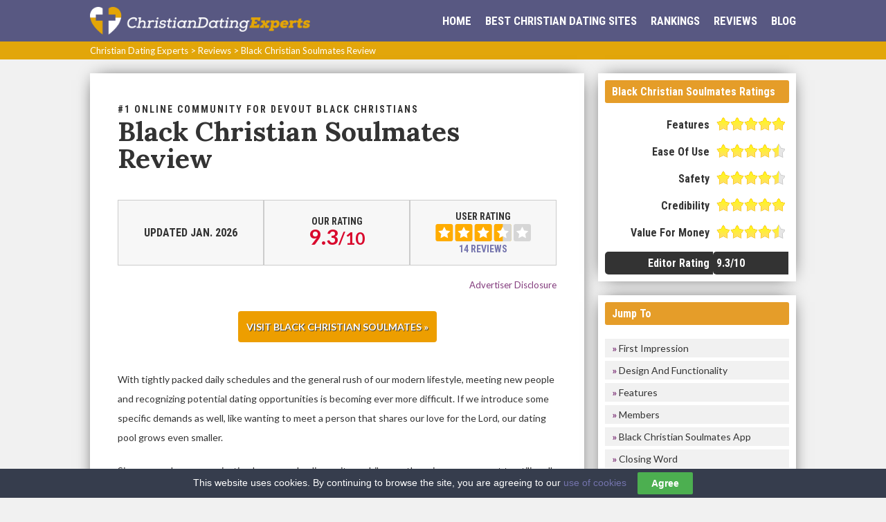

--- FILE ---
content_type: text/html; charset=UTF-8
request_url: https://www.christiandatingexperts.com/reviews/black-christian-soulmates-review/
body_size: 18446
content:
<!doctype html><html lang="en-US"><head><meta charset="UTF-8"><script data-cfasync="false" id="ao_optimized_gfonts_config">WebFontConfig={google:{families:["Lora:400,700","Lato:400,700","Roboto Condensed:400,700"] },classes:false, events:false, timeout:1500};</script><link rel="alternate" href="https://www.christiandatingexperts.com/reviews/black-christian-soulmates-review/" hreflang="x-default" /><meta name="viewport" content="width=device-width, initial-scale=1, maximum-scale=1" /><title> Black Christian Soulmates Review - UPDATED Jan. 2026</title>  <script defer src="[data-uri]"></script>  <script defer src="[data-uri]"></script> <noscript></noscript> <script type='application/ld+json'>{
"@context":"https://schema.org",
"@type":"WebSite",
"url":"https://www.christiandatingexperts.com/",
"name":"Christian Dating Expert",
"description":"Christian Dating Experts is a place where you will find all the most thorough Christian dating site reviews, as well as innumerable articles on the subject.",
"potentialAction" : {
"@type" : "SearchAction",
"target" : "https://www.christiandatingexperts.com/?s={search_term}",
"query-input" : "required name=search_term"
}
}</script> <script type='application/ld+json'>{
"@context":"https://schema.org",
"@type":"Organization",
"url":"https://www.christiandatingexperts.com/",
"name":"Christian Dating Expert",
"logo":"https://www.christiandatingexperts.com/wp-content/uploads/2016/09/christian-dating-experts-logo.png"
}</script>  <script defer src="[data-uri]"></script> <link rel='dns-prefetch' href='//ajax.googleapis.com' /><link href='https://fonts.gstatic.com' crossorigin='anonymous' rel='preconnect' /><link href='https://ajax.googleapis.com' rel='preconnect' /><link href='https://fonts.googleapis.com' rel='preconnect' /><link rel='stylesheet' id='wp-block-library-css'  href='https://www.christiandatingexperts.com/wp-includes/css/dist/block-library/style.min.css' type='text/css' media='all' /><link rel='stylesheet' id='cookie-law-bar-css-css'  href='https://www.christiandatingexperts.com/wp-content/cache/autoptimize/css/autoptimize_single_01db4a15cb566022a9b6cf7a2f0e6e91.css' type='text/css' media='all' /><link rel='stylesheet' id='wp-postratings-css'  href='https://www.christiandatingexperts.com/wp-content/cache/autoptimize/css/autoptimize_single_c9dc6f1ef374d733a82d1682278e5b55.css' type='text/css' media='all' /><link rel='stylesheet' id='style-css'  href='https://www.christiandatingexperts.com/wp-content/cache/autoptimize/css/autoptimize_single_82fcc48fbf8f6c14c9dc63560d8f449b.css' type='text/css' media='all' /> <script src="https://ajax.googleapis.com/ajax/libs/jquery/1/jquery.min.js" defer="defer" type="text/javascript"></script> <script defer type='text/javascript' src='https://www.christiandatingexperts.com/wp-content/cache/autoptimize/js/autoptimize_single_297ece1ef6531474ade1f48e8f57bd39.js' id='cookie-law-bar-js-js'></script> <script defer id="custom-script-js-extra" src="[data-uri]"></script> <script defer type='text/javascript' src='https://www.christiandatingexperts.com/wp-content/cache/autoptimize/js/autoptimize_single_26364016a78cd67447d012244e369c25.js' id='custom-script-js'></script> <script src="https://ajax.googleapis.com/ajax/libs/webfont/1.6.26/webfont.js" defer="defer" type="text/javascript"></script> <link rel="https://api.w.org/" href="https://www.christiandatingexperts.com/wp-json/" /><link rel='prev' title='Christian Loving AU Review' href='https://www.christiandatingexperts.com/reviews/christian-loving-au-review/' /><link rel='next' title='Black Christian Chat Review' href='https://www.christiandatingexperts.com/reviews/black-christian-chat-review/' /><link rel="canonical" href="https://www.christiandatingexperts.com/reviews/black-christian-soulmates-review/" /><link rel='shortlink' href='https://www.christiandatingexperts.com/?p=5787' /><link rel="alternate" type="application/json+oembed" href="https://www.christiandatingexperts.com/wp-json/oembed/1.0/embed?url=https%3A%2F%2Fwww.christiandatingexperts.com%2Freviews%2Fblack-christian-soulmates-review%2F" /><link rel="alternate" type="text/xml+oembed" href="https://www.christiandatingexperts.com/wp-json/oembed/1.0/embed?url=https%3A%2F%2Fwww.christiandatingexperts.com%2Freviews%2Fblack-christian-soulmates-review%2F&#038;format=xml" />  <script defer src="https://www.googletagmanager.com/gtag/js?id=G-7D64N5V1YN"></script> <script defer src="[data-uri]"></script><link rel="apple-touch-icon" sizes="180x180" href="https://www.christiandatingexperts.com/wp-content/themes/reviews/images/icons/apple-touch-icon.png"><link rel="icon" type="image/png" sizes="32x32" href="https://www.christiandatingexperts.com/wp-content/themes/reviews/images/icons/favicon-32x32.png"><link rel="icon" type="image/png" sizes="16x16" href="https://www.christiandatingexperts.com/wp-content/themes/reviews/images/icons/favicon-16x16.png"><link rel="manifest" href="https://www.christiandatingexperts.com/wp-content/themes/reviews/images/icons/manifest.json"><link rel="mask-icon" href="https://www.christiandatingexperts.com/wp-content/themes/reviews/images/icons/safari-pinned-tab.svg" color="#ee3c35"><link rel="shortcut icon" href="https://www.christiandatingexperts.com/wp-content/themes/reviews/images/icons/favicon.ico"><meta name="msapplication-config" content="https://www.christiandatingexperts.com/wp-content/themes/reviews/images/icons/browserconfig.xml"><meta name="theme-color" content="#ffffff"><style type="text/css" id="wp-custom-css">/*
You can add your own CSS here.

Click the help icon above to learn more.
*/
.fmtitle h1{
font-size:1em;
}</style><script data-cfasync="false" id="ao_optimized_gfonts_webfontloader">(function() {var wf = document.createElement('script');wf.src='https://ajax.googleapis.com/ajax/libs/webfont/1/webfont.js';wf.type='text/javascript';wf.async='true';var s=document.getElementsByTagName('script')[0];s.parentNode.insertBefore(wf, s);})();</script></head><body class="reviews-template-default single single-reviews postid-5787"> <input type="hidden" id="hidLocation" value="http://top.christiandatingexperts.com/"/> <noscript><iframe src="https://www.googletagmanager.com/ns.html?id=GTM-NKLQSWD"
height="0" width="0" style="display:none;visibility:hidden"></iframe></noscript><div class="clearfix" ><div ><header id="menu-right" style="height:50px;"><div class="wrapper"> <a id="logo" href="https://www.christiandatingexperts.com" title="Christian Dating Experts"> <img src="https://www.christiandatingexperts.com/wp-content/uploads/2016/09/christian-dating-experts-logo.png" alt="Christian Dating Experts" height="50" /> </a><nav style="line-height:50px;" itemscope itemtype="http://schema.org/SiteNavigationElement"><ul id="main-menu" class="menu notlist left"><li id="menu-item-13" class="menu-item menu-item-type-custom menu-item-object-custom menu-item-home menu-item-13"><a href="https://www.christiandatingexperts.com" itemprop="url"><span itemprop="name">Home</span></a></li><li id="menu-item-5669" class="menu-item menu-item-type-post_type menu-item-object-rankings menu-item-5669"><a href="https://www.christiandatingexperts.com/rankings/best-christian-dating-sites/" itemprop="url"><span itemprop="name">Best Christian Dating Sites</span></a></li><li id="menu-item-5670" class="menu-item menu-item-type-post_type_archive menu-item-object-rankings menu-item-5670"><a href="https://www.christiandatingexperts.com/rankings/" itemprop="url"><span itemprop="name">Rankings</span></a></li><li id="menu-item-5672" class="menu-item menu-item-type-post_type_archive menu-item-object-reviews menu-item-5672"><a href="https://www.christiandatingexperts.com/reviews/" itemprop="url"><span itemprop="name">Reviews</span></a></li><li id="menu-item-14" class="menu-item menu-item-type-taxonomy menu-item-object-category menu-item-14"><a href="https://www.christiandatingexperts.com/category/blog/" itemprop="url"><span itemprop="name">Blog</span></a></li></ul></nav><div id="mobmenu"> <a href="#" id="mobbutton">MENU</a><nav class="menu-main-menu-container"><ul id="mobile-menu" class="menu notlist"><li class="menu-item menu-item-type-custom menu-item-object-custom menu-item-home menu-item-13"><a href="https://www.christiandatingexperts.com">Home</a></li><li class="menu-item menu-item-type-post_type menu-item-object-rankings menu-item-5669"><a href="https://www.christiandatingexperts.com/rankings/best-christian-dating-sites/">Best Christian Dating Sites</a></li><li class="menu-item menu-item-type-post_type_archive menu-item-object-rankings menu-item-5670"><a href="https://www.christiandatingexperts.com/rankings/">Rankings</a></li><li class="menu-item menu-item-type-post_type_archive menu-item-object-reviews menu-item-5672"><a href="https://www.christiandatingexperts.com/reviews/">Reviews</a></li><li class="menu-item menu-item-type-taxonomy menu-item-object-category menu-item-14"><a href="https://www.christiandatingexperts.com/category/blog/">Blog</a></li></ul></nav></div></div></header><div class="breadcrumbs" typeof="BreadcrumbList" vocab="http://schema.org/"><div class="breadcrumbs-inner"><div class="wrapper"> <span property="itemListElement" typeof="ListItem"><a property="item" typeof="WebPage" title="Go to Christian Dating Experts." href="https://www.christiandatingexperts.com" class="home"><span property="name">Christian Dating Experts</span></a><meta property="position" content="1"></span> &gt; <span property="itemListElement" typeof="ListItem"><a property="item" typeof="WebPage" title="Go to Reviews." href="https://www.christiandatingexperts.com/reviews/" class="archive post-reviews-archive"><span property="name">Reviews</span></a><meta property="position" content="2"></span> &gt; <span class="post post-reviews current-item">Black Christian Soulmates Review</span></div></div></div><div class="wrapper"><main itemscope itemtype="http://schema.org/Review"><div id="main-inner"><article class=""> <span itemprop="itemReviewed" itemscope itemtype="http://schema.org/WebSite"><div id="ptcatchline"><a href="https://www.christiandatingexperts.com/visit/black-christian-soulmates?lpid=5787" target="_blank" rel="nofollow" class="outbound" data-offer="Black Christian Soulmates" data-loc="rev-catchline">#1 online community for devout black Christians</a></div><h1 class="post-title"><div id="toppick"></div> <span id="ptfirst">Black Christian Soulmates Review</span> <span id="ptsep"> - </span> <span id="ptsecond">UPDATED Jan. 2026</span></h1><meta itemprop="name" content="Black Christian Soulmates"><meta itemprop="alternateName" content="BlackChristianSoulmates.com"><meta itemprop="description" content="<p>Black Christian Soulmates is a flourishing online community of male and female singles looking for anything from friendship to marriage. Read more in this honest Black Christian Soulmates review.</p> "><meta itemprop="url" content="https://www.blackchristiansoulmates.com/"><meta itemprop="image" content="https://www.christiandatingexperts.com/wp-content/uploads/2019/08/black-christian-soulmates-review.jpg"> </span> <span id="meta-author" itemprop="author" itemscope itemtype="http://schema.org/Organization"><meta itemprop="name" content="Christian Dating Experts"> </span><meta itemprop="datePublished" content="2019-08-15"><meta itemprop="dateModified" content="2026-01-14"><table id="reviewintro" cellpadding="0" cellspacing="0"><tr><td><div class="introbox" id="introdesc"><div class="listcontenttitle">UPDATED Jan. 2026</div></div></td><td><div class="introbox" id="introourrating"><div class="listratingtext">OUR RATING</div><div class="ourrating"> <span itemprop="reviewRating" itemscope itemtype="http://schema.org/Rating"><meta itemprop="worstRating" content="1"> <span itemprop="ratingValue">9.3</span><small>/<span itemprop="bestRating">10</span></small> </span></div></div></td><td><div class="introbox" id="introuserrating"><div class="listratingtext">USER RATING</div><div class="listratingstars"><div class="ratingstars stars-35"></div></div><div class="listratingtext rateit"><a href="#subur">14 Reviews</a></div></div></td></tr></table><div id="disclosure"><div id="disclosurelink">Advertiser Disclosure</div><div id="disclosuretext"> ChristianDatingExperts.com is an independent professional comparison site supported by referral fees from the sites which are ranked on the site. The dating sites and Special Offers that we present are from companies from which ChristianDatingExperts.com receives compensation. This compensation impacts the ranking of the sites. Other factors, including our own opinions, your location and likelihood of signing up for the site, may also impact how the ranking of the sites appears to a particular user. ChristianDatingExperts.com cannot and does not present information about every online dating site. <a href="#" class="close">Close</a></div></div><div itemprop="reviewBody"><div class="visitouter clearfix"><div class="visitsite"><a href="https://www.christiandatingexperts.com/visit/black-christian-soulmates?lpid=5787" target="_blank" rel="nofollow" class="button visit outbound" data-offer="Black Christian Soulmates" data-loc="incontent-button">Visit Black Christian Soulmates &raquo;</a></div></div><p>With tightly packed daily schedules and the general rush of our modern lifestyle, meeting new people and recognizing potential dating opportunities is becoming ever more difficult. If we introduce some specific demands as well, like wanting to meet a person that shares our love for the Lord, our dating pool grows even smaller.</p><p>Since everyday communication has moved online quite a while ago, there is no reason not to utilize all the advantages the Internet has to offer to try and meet some new and interesting individuals, make new Christian friends, and even find our soulmates.</p><p>Our Black Christian Soulmates review will provide you with all the information you need to know before joining one of the largest black Christian communities on the web where you will feel right at home while searching for that precious someone.</p> <a class='incanc' name="sub1"></a><h2>First Impression</h2><p>The moment you open Black Christian Soulmates, you are greeted by a bunch of beautiful black Christian girls and women and you can start chatting with them the moment you create your personal account and log in. There is something deeply satisfying about the fact that you get to meet so many people looking for exactly the same thing you are. Their personal profiles allow you to learn more about their personalities, hopes and dreams, likes and dislikes, and many other things that can serve as excellent conversation starters. This is just one of the many advantages online dating has to offer, as opposed to meeting somebody in real life and falling victim to awkward silences.</p><p>The website obviously features an abundance of members and the owners perform detailed screenings to make sure only real people get to interact with others, which guarantees you will not be chatting with a bot or any insincere individuals. In other words, Black Christian Soulmates only features honest Christian singles looking to share their passion for Christ and find friendship or even true love online.</p><p><img loading="lazy" class="aligncenter size-full wp-image-5789" src="https://www.christiandatingexperts.com/wp-content/uploads/2019/08/black-christian-soulmates-printscreen-homepage.jpg" alt="black-christian soulmates printscreen homepage" width="720" height="289" srcset="https://www.christiandatingexperts.com/wp-content/uploads/2019/08/black-christian-soulmates-printscreen-homepage.jpg 720w, https://www.christiandatingexperts.com/wp-content/uploads/2019/08/black-christian-soulmates-printscreen-homepage-300x120.jpg 300w" sizes="(max-width: 720px) 100vw, 720px" /></p> <a class='incanc' name="sub2"></a><h2>Design And Functionality</h2><p>The website features an elegant design, with a predominantly black &amp; white color scheme with just a hint of red overtones. You can immediately create your account on the homepage, so you do not have to navigate a series of complicated menus and options in order to register and start communicating with other members.</p><p>In order to start browsing other members, you only have to provide your gender, age, and city and state whether you are looking for men or women. Once you click that search button, you will be presented with thousands of black Christians in your area and all you have to do is send the first hello.</p><p>From the main navigation menu located at the very top of the homepage, you can browse member photos and check who is online at any given moment. The user profiles are extremely detailed, which enables you to get to know the person you are interested in even before you send the first message. The available fields include basic information, appearance and situation, status, personality, views, tastes, and what the person is looking for in their ideal soulmate.</p><p>One of the fields that really got us impressed concerns one’s devotion to religion. Here, you will be able to read how often they go to church, whether they attend Bible studies, how often they read the Bible, whether they go to confession, and many other details important to devout Christians.</p><p>Black Christian Soulmates is also optimized for mobile platforms, so you can continue your search for true love on the go.</p> <a href="https://www.christiandatingexperts.com/visit/black-christian-soulmates?lpid=5787" target="_blank" rel="nofollow" class="outbound visitlink" data-offer="Black Christian Soulmates" data-loc="incontent-link-big">Find Your True Love On Black Christian Soulmates Today</a> <a class='incanc' name="sub3"></a><h2>Features</h2><p>Black Christian Soulmates is a pretty basic website designed to help beginners effortlessly join the world of online dating. However, this does not mean that it does not have anything to offer.</p><p>Once you find a fellow Christian that tickles your fancy, you can either send them a direct message or flirt with them. The latter is ideal for people who are not exactly good at starting conversations. Basically, you can just send someone a flirt and throw the ball in their court. If they are interested after viewing your profile, they will find the words.</p><p><img loading="lazy" class="aligncenter size-full wp-image-5791" src="https://www.christiandatingexperts.com/wp-content/uploads/2019/08/black-christian-soulmates-searching-members.jpg" alt="black-christian soulmates searching members" width="720" height="387" srcset="https://www.christiandatingexperts.com/wp-content/uploads/2019/08/black-christian-soulmates-searching-members.jpg 720w, https://www.christiandatingexperts.com/wp-content/uploads/2019/08/black-christian-soulmates-searching-members-300x161.jpg 300w" sizes="(max-width: 720px) 100vw, 720px" /></p><p>On top of this, you can also prevent certain users from contacting you by defining the age of the members that are allowed to send you messages. This prevents unnecessary spam from individuals you are not interested in.</p><p>The website also features a community chat room where you can participate in casual chat sessions, get to know more people, and make yourself known as well. With the Rapid Match feature, you get to browse through members and click like or pass, depending on your interest, and you also receive notifications from other users who liked your profile. If you so choose, you can remove your profile from Rapid Match in your visibility settings.</p><p>Once you have found a certain number of members that look like potential soulmates, you can create your own list of favorites and add/remove people whenever you wish.</p><p>Finally, you can also block members from your searches and customize the results you receive to mirror your personal desires and expectations.</p> <a class='incanc' name="sub4"></a><h2>Members</h2><p>As we already mentioned in this Black Christian Soulmates review, the owners of the site take great pride in the fact that all members are real people looking to share their devotion with somebody and enjoy love for the Lord and each other.</p><p>The site features thousands of users and there are a lot of online members at any given time. The membership base mostly consists of middle-aged black Christian women, which makes this platform an ideal choice for male Christian singles.</p><div class="visitouter clearfix"><div class="visitsite"><a href="https://www.christiandatingexperts.com/visit/black-christian-soulmates?lpid=5787" target="_blank" rel="nofollow" class="button visit outbound" data-offer="Black Christian Soulmates" data-loc="incontent-button">Visit Black Christian Soulmates &raquo;</a></div></div> <a class='incanc' name="sub5"></a><h2>Black Christian Soulmates App</h2><p><img loading="lazy" class="aligncenter size-full wp-image-6113" src="https://www.christiandatingexperts.com/wp-content/uploads/2019/08/Black-Christian-Soulmates-App-Review.jpg" alt="Black Christian Soulmates App Review" width="720" height="330" srcset="https://www.christiandatingexperts.com/wp-content/uploads/2019/08/Black-Christian-Soulmates-App-Review.jpg 720w, https://www.christiandatingexperts.com/wp-content/uploads/2019/08/Black-Christian-Soulmates-App-Review-300x138.jpg 300w" sizes="(max-width: 720px) 100vw, 720px" /></p><p>We all live in the digital age and we simply have to accept that fact. If you&#8217;re older, you probably couldn&#8217;t even imagine getting an app on your smartphone that will help you find your Black Christian Soulmate. The pun was totally intended there. So, if you&#8217;re looking to upgrade your dating game, this app will help you do that. First of all, it&#8217;s extremely easy to use. You can create your profile in a matter of minutes and it will look great. Mostly because there are all these boxes you just need to check and you&#8217;re done.</p><p>Secondly, its features are just awesome. There&#8217;s a powerful matching algorithm that can help you meet people from all over the world. Or your city, depending on your preferences. You can also use their Rapid Match feature to quickly go through a lot of profiles if you&#8217;re short on time. This is where a site as specific as this one shines. It might not have a lot of users but all the users who are there will almost certainly be a good match for you. To top off the list of features we have the &#8220;Who visited your profile recently&#8221; section.</p><p><span data-preserver-spaces="true">Of course, you can count on standard social/dating app features like chat, photos, likes, and even flirts. Yes, this is a special thing that you won&#8217;t find in any other app. Black Christian Soulmates App allows you to send flirts to other users to show them you like them. Finally, we should mention that you can get the app for both the </span><a class="editor-rtfLink" href="https://apps.apple.com/no/app/black-christian-soulmates-app/id1565409680" target="_blank" rel="noopener noreferrer"><span data-preserver-spaces="true">iPhone</span></a><span data-preserver-spaces="true"> and </span><a class="editor-rtfLink" href="https://play.google.com/store/apps/details?id=com.fbm.BlackChristianSoulmates&amp;hl=en&amp;gl=US" target="_blank" rel="noopener noreferrer"><span data-preserver-spaces="true">Android</span></a><span data-preserver-spaces="true"> mobile operating systems. </span></p> <a class='incanc' name="sub6"></a><h2>Closing Word</h2><p>Underneath its elegant and beginner-friendly exterior, Black Christian Soulmates hides a flourishing online community of black Christian singles looking to share their religious views with other devout followers of God’s Word and meet new friends and potential love interests.</p><p>The site features thousands of real members with very detailed profiles and numerous features that allow for seamless communication, all packed in a convenient, easy-to-use package ideal for both dating beginners and pros.</p><p>With hundreds of users online at all times, you are bound to see your list of favorites grow every single day until you finally meet that special person that you will be proud to call your own.</p><div id="features-wrap"><div class="features-icon"><div class="features-icon-inner"><img src="https://www.christiandatingexperts.com/wp-content/themes/reviews/images/features/chat-1.png" /><span>Chat Room</span></div></div><div class="features-icon"><div class="features-icon-inner"><img src="https://www.christiandatingexperts.com/wp-content/themes/reviews/images/features/flirt-1.png" /><span>Flirt</span></div></div><div class="features-icon"><div class="features-icon-inner"><img src="https://www.christiandatingexperts.com/wp-content/themes/reviews/images/features/im-1.png" /><span>IM</span></div></div><div class="features-icon"><div class="features-icon-inner"><img src="https://www.christiandatingexperts.com/wp-content/themes/reviews/images/features/video-0.png" /><span>Video</span></div></div><div class="features-icon "><div class="features-icon-inner fii-last"><img src="https://www.christiandatingexperts.com/wp-content/themes/reviews/images/features/mobile-0.png" /><span>Mobile</span></div></div></div></div></article><h2 class="subtitle">User Reviews (14)</h2> <a class="incanc" name="subur"></a><div id="ursummary"><div id="ursummary-num"><div class="ratingstars stars-35"></div></div><div id="ursummary-text">Black Christian Soulmates customer rating based on <b>14 user reviews</b>.</div></div><p id="urintro">The Black Christian Soulmates reviews listed below reflect the opinions and experiences of real users and are in no way influenced by the dating site reviewed here. Before publishing each review, our team checks whether it was submitted by an actual user in an effort to prevent false or spammy reviews.</p><div id="comments" class="comments-area"><ol class="comment-list"><li class="comment even thread-even depth-1" id="comment-1612"><div id="div-comment-1612" class="comment-body"><div class="user-stars"><div class="ratingstars stars-5"></div></div><div class="user-name">Marie Ambeau | October 9, 2020</div><div class="user-review"><p>I am active 60 year old Lady 5&#8217;5&#8243;with nuture curly hair also thick with shape! Always with nice smile! Love the Lord GODi goes to church 3 to 4 time week active in the Lord 😇 We Can Chat about 😇😷</p></div><div class="reply"><a rel='nofollow' class='comment-reply-link' href='https://www.christiandatingexperts.com/reviews/black-christian-soulmates-review/?replytocom=1612#respond' data-commentid="1612" data-postid="5787" data-belowelement="div-comment-1612" data-respondelement="respond" data-replyto="Reply to Marie Ambeau" aria-label='Reply to Marie Ambeau'>Reply</a></div></div></li><li class="comment odd alt thread-odd thread-alt depth-1" id="comment-1524"><div id="div-comment-1524" class="comment-body"><div class="user-stars"><div class="ratingstars stars-3"></div></div><div class="user-name">Anthony Robinson | September 2, 2020</div><div class="user-review"><p>Like it a lot looks very interesting</p></div><div class="reply"><a rel='nofollow' class='comment-reply-link' href='https://www.christiandatingexperts.com/reviews/black-christian-soulmates-review/?replytocom=1524#respond' data-commentid="1524" data-postid="5787" data-belowelement="div-comment-1524" data-respondelement="respond" data-replyto="Reply to Anthony Robinson" aria-label='Reply to Anthony Robinson'>Reply</a></div></div></li><li class="comment even thread-even depth-1" id="comment-1523"><div id="div-comment-1523" class="comment-body"><div class="user-stars"><div class="ratingstars stars-5"></div></div><div class="user-name">Anthony Robinson | September 2, 2020</div><div class="user-review"><p>Like it</p></div><div class="reply"><a rel='nofollow' class='comment-reply-link' href='https://www.christiandatingexperts.com/reviews/black-christian-soulmates-review/?replytocom=1523#respond' data-commentid="1523" data-postid="5787" data-belowelement="div-comment-1523" data-respondelement="respond" data-replyto="Reply to Anthony Robinson" aria-label='Reply to Anthony Robinson'>Reply</a></div></div></li><li class="comment odd alt thread-odd thread-alt depth-1" id="comment-1485"><div id="div-comment-1485" class="comment-body"><div class="user-stars"><div class="ratingstars stars-5"></div></div><div class="user-name">Susan Tarabochia | August 13, 2020</div><div class="user-review"><p>I have been trying for two weeks to change the setting it has been wrong the whole time I am also trying to upgrade and it will not take my American Express ending in 6005<br /> I have removed the block so please release my card so I can use the site I am a women looking for a man <a href="mailto:Titlebysue@gmail.com">Titlebysue@gmail.com</a><br /> Please confirm you got this</p></div><div class="reply"><a rel='nofollow' class='comment-reply-link' href='https://www.christiandatingexperts.com/reviews/black-christian-soulmates-review/?replytocom=1485#respond' data-commentid="1485" data-postid="5787" data-belowelement="div-comment-1485" data-respondelement="respond" data-replyto="Reply to Susan Tarabochia" aria-label='Reply to Susan Tarabochia'>Reply</a></div></div></li><li class="comment even thread-even depth-1" id="comment-1073"><div id="div-comment-1073" class="comment-body"><div class="user-stars"><div class="ratingstars stars-5"></div></div><div class="user-name">Tomme | June 26, 2020</div><div class="user-review"><p>I need a charming lady for serious relationship</p></div><div class="reply"><a rel='nofollow' class='comment-reply-link' href='https://www.christiandatingexperts.com/reviews/black-christian-soulmates-review/?replytocom=1073#respond' data-commentid="1073" data-postid="5787" data-belowelement="div-comment-1073" data-respondelement="respond" data-replyto="Reply to Tomme" aria-label='Reply to Tomme'>Reply</a></div></div></li><li class="comment odd alt thread-odd thread-alt depth-1" id="comment-947"><div id="div-comment-947" class="comment-body"><div class="user-stars"><div class="ratingstars stars-1"></div></div><div class="user-name">Sandra | June 2, 2020</div><div class="user-review"><p>I deactivate my account because I did not like the profile name of the contact.<br /> This is meant to be a website for Christians but the profile names are no better than Tinder or POF. If this is for Christians then why are you accepting users to create profile name ie loveeatingpussy1? Disgusting it’s another site for dirty ass men to hide behind. If you wish for a genuine christian man you will find you soul mate in Church not on here. It’s disappointing when their are genuine people looking for their soul mate.</p></div><div class="reply"><a rel='nofollow' class='comment-reply-link' href='https://www.christiandatingexperts.com/reviews/black-christian-soulmates-review/?replytocom=947#respond' data-commentid="947" data-postid="5787" data-belowelement="div-comment-947" data-respondelement="respond" data-replyto="Reply to Sandra" aria-label='Reply to Sandra'>Reply</a></div></div></li><li class="comment even thread-even depth-1" id="comment-946"><div id="div-comment-946" class="comment-body"><div class="user-stars"><div class="ratingstars stars-1"></div></div><div class="user-name">Sandra | June 2, 2020</div><div class="user-review"><p>This is meant to be a website for Christians but the profile names are no better than Tinder or POF. If this is for  Christians then why are you accepting users to create profile name ie loveeatingpussy1?  Disgusting it&#8217;s another site for dirty ass men to hide behind.  If you wish for a genuine christian man  you will find you soul mate in Church not on here. It&#8217;s disappointing when their are genuine people looking good for their soul mate.</p></div><div class="reply"><a rel='nofollow' class='comment-reply-link' href='https://www.christiandatingexperts.com/reviews/black-christian-soulmates-review/?replytocom=946#respond' data-commentid="946" data-postid="5787" data-belowelement="div-comment-946" data-respondelement="respond" data-replyto="Reply to Sandra" aria-label='Reply to Sandra'>Reply</a></div></div></li><li class="comment odd alt thread-odd thread-alt depth-1" id="comment-944"><div id="div-comment-944" class="comment-body"><div class="user-stars"><div class="ratingstars stars-1"></div></div><div class="user-name">Sandra | June 2, 2020</div><div class="user-review"><p>THIS WEBSITE IS DEFINATELY NOT OK. DOES NOT ALLOW YOU TO DEACTIVATE YOUR ACCOUNT.  YOU PROVIDE A REASON AND ALL YOU GET IS ERROR PAGE.  TRIED CONTACTING THEM AND  ALL I GET IS WON&#8217;T SEND YOUR MESSAGE.</p></div><div class="reply"><a rel='nofollow' class='comment-reply-link' href='https://www.christiandatingexperts.com/reviews/black-christian-soulmates-review/?replytocom=944#respond' data-commentid="944" data-postid="5787" data-belowelement="div-comment-944" data-respondelement="respond" data-replyto="Reply to Sandra" aria-label='Reply to Sandra'>Reply</a></div></div></li><li class="comment even thread-even depth-1" id="comment-570"><div id="div-comment-570" class="comment-body"><div class="user-stars"><div class="ratingstars stars-5"></div></div><div class="user-name">Edmundcarter | April 12, 2020</div><div class="user-review"><p>The challenge I am having with the site is being able to have a conversation with someone.  I begin the dialogue then it tells me my password does not exist?</p><p>I have nothing but good things about the site.</p><p>Can you help??? Thank you 🙏</p></div><div class="reply"><a rel='nofollow' class='comment-reply-link' href='https://www.christiandatingexperts.com/reviews/black-christian-soulmates-review/?replytocom=570#respond' data-commentid="570" data-postid="5787" data-belowelement="div-comment-570" data-respondelement="respond" data-replyto="Reply to Edmundcarter" aria-label='Reply to Edmundcarter'>Reply</a></div></div></li><li class="comment byuser comment-author-cdeadmin bypostauthor odd alt thread-odd thread-alt depth-1" id="comment-48"><div id="div-comment-48" class="comment-body"><div class="user-stars"><div class="ratingstars stars-4"></div></div><div class="user-name">Josh Martin | August 7, 2019</div><div class="user-review"><p>Found a bunch of fellow black Christians in my area and I’m going on my first date this Saturday. Wish me luck.</p></div><div class="reply"><a rel='nofollow' class='comment-reply-link' href='https://www.christiandatingexperts.com/reviews/black-christian-soulmates-review/?replytocom=48#respond' data-commentid="48" data-postid="5787" data-belowelement="div-comment-48" data-respondelement="respond" data-replyto="Reply to Josh Martin" aria-label='Reply to Josh Martin'>Reply</a></div></div></li><li class="comment byuser comment-author-cdeadmin bypostauthor even thread-even depth-1" id="comment-47"><div id="div-comment-47" class="comment-body"><div class="user-stars"><div class="ratingstars stars-5"></div></div><div class="user-name">Marry CC | June 7, 2019</div><div class="user-review"><p>This is the first site where I could just talk to other Christians without lewd messages pouring into my inbox.</p></div><div class="reply"><a rel='nofollow' class='comment-reply-link' href='https://www.christiandatingexperts.com/reviews/black-christian-soulmates-review/?replytocom=47#respond' data-commentid="47" data-postid="5787" data-belowelement="div-comment-47" data-respondelement="respond" data-replyto="Reply to Marry CC" aria-label='Reply to Marry CC'>Reply</a></div></div></li><li class="comment byuser comment-author-cdeadmin bypostauthor odd alt thread-odd thread-alt depth-1" id="comment-46"><div id="div-comment-46" class="comment-body"><div class="user-stars"><div class="ratingstars stars-1"></div></div><div class="user-name">Remy Petty | April 14, 2019</div><div class="user-review"><p>I don’t like the fact that it says you can join for free but actually you are restricted when it comes to communicating with people. This only turns people down since everyone wants a free version but you are left with only sending flirts without a chance to make contact. Some of the profiles look fake anyway so I wouldn’t bother spending money at all.</p></div><div class="reply"><a rel='nofollow' class='comment-reply-link' href='https://www.christiandatingexperts.com/reviews/black-christian-soulmates-review/?replytocom=46#respond' data-commentid="46" data-postid="5787" data-belowelement="div-comment-46" data-respondelement="respond" data-replyto="Reply to Remy Petty" aria-label='Reply to Remy Petty'>Reply</a></div></div></li><li class="comment byuser comment-author-cdeadmin bypostauthor even thread-even depth-1" id="comment-45"><div id="div-comment-45" class="comment-body"><div class="user-stars"><div class="ratingstars stars-5"></div></div><div class="user-name">Charles Whiteley | November 28, 2018</div><div class="user-review"><p>I’ve decided to buy a membership only to see other photos otherwise I wouldn’t do it, you can do almost everything for free.</p></div><div class="reply"><a rel='nofollow' class='comment-reply-link' href='https://www.christiandatingexperts.com/reviews/black-christian-soulmates-review/?replytocom=45#respond' data-commentid="45" data-postid="5787" data-belowelement="div-comment-45" data-respondelement="respond" data-replyto="Reply to Charles Whiteley" aria-label='Reply to Charles Whiteley'>Reply</a></div></div></li><li class="comment byuser comment-author-cdeadmin bypostauthor odd alt thread-odd thread-alt depth-1" id="comment-44"><div id="div-comment-44" class="comment-body"><div class="user-stars"><div class="ratingstars stars-4"></div></div><div class="user-name">Alexandria Miles | May 11, 2018</div><div class="user-review"><p>The site didn’t look as much but it turned out there’s a lot to do when you join. I like that registration is free so you can check out most of the things but it needs a better designer.</p></div><div class="reply"><a rel='nofollow' class='comment-reply-link' href='https://www.christiandatingexperts.com/reviews/black-christian-soulmates-review/?replytocom=44#respond' data-commentid="44" data-postid="5787" data-belowelement="div-comment-44" data-respondelement="respond" data-replyto="Reply to Alexandria Miles" aria-label='Reply to Alexandria Miles'>Reply</a></div></div></li></ol><div id="respond" class="comment-respond"><h3 class="subtitle">Leave a review<div class="cancelreply"><a rel="nofollow" id="cancel-comment-reply-link" href="/reviews/black-christian-soulmates-review/#respond" style="display:none;">Cancel reply</a></div></h3><form action="https://www.christiandatingexperts.com/wp-comments-post.php" method="post" id="commentform" class="comment-form"><p class="comment-form-author"><label for="author">Name <span class="required">*</span></label> <input id="author" name="author" type="text" value="" size="30" maxlength="245" required='required' /></p><p class="comment-form-email"><label for="email">Email <span class="required">*</span></label> <input id="email" name="email" type="text" value="" size="30" maxlength="100" required='required' /></p> <label for="comment">Your Review</label><textarea name="comment" aria-required="true"></textarea><div id="acf-form-data" class="acf-hidden"> <input type="hidden" id="_acf_screen" name="_acf_screen" value="comment"/><input type="hidden" id="_acf_post_id" name="_acf_post_id" value="0"/><input type="hidden" id="_acf_validation" name="_acf_validation" value="1"/><input type="hidden" id="_acf_nonce" name="_acf_nonce" value="2e9ce49c6f"/><input type="hidden" id="_acf_changed" name="_acf_changed" value="0"/></div><div class="acf-comment-fields acf-fields -clear"><div class="acf-field acf-field-select acf-field-5d9c8baafa0d8" data-name="urrating" data-type="select" data-key="field_5d9c8baafa0d8"><div class="acf-label"> <label for="acf-field_5d9c8baafa0d8">Rating</label></div><div class="acf-input"> <select id="acf-field_5d9c8baafa0d8" class="" name="acf[field_5d9c8baafa0d8]" data-ui="0" data-ajax="0" data-multiple="0" data-placeholder="Select" data-allow_null="0"><option value="1">1 star</option><option value="2">2 stars</option><option value="3">3 stars</option><option value="4">4 stars</option><option value="5" selected="selected" data-i="0">5 stars</option></select></div></div></div><p class="form-submit"><input name="submit" type="submit" id="submit" class="submit" value="Submit review" /> <input type='hidden' name='comment_post_ID' value='5787' id='comment_post_ID' /> <input type='hidden' name='comment_parent' id='comment_parent' value='0' /></p><p style="display: none;"><input type="hidden" id="akismet_comment_nonce" name="akismet_comment_nonce" value="e7fbbd1f13" /></p><p style="display: none !important;"><label>&#916;<textarea name="ak_hp_textarea" cols="45" rows="8" maxlength="100"></textarea></label><input type="hidden" id="ak_js_1" name="ak_js" value="239"/><script defer src="[data-uri]"></script></p></form></div></div></div></main><aside><ul class="notlist"><li id="ratings_widget-13" class="widget widget_ratings_widget"><h3 class="widget-title">Black Christian Soulmates Ratings</h3><div class="widget-rating"><table id="sidebartable" width="300" border="1" cellpadding="0" cellspacing="0"><tr><td align="right" width="150">Features</td><td><img src="https://www.christiandatingexperts.com/wp-content/themes/reviews/images/rating-stars/5.png" alt="Rating 1" width="99" height="20" /></td></tr><tr><td align="right">Ease Of Use</td><td><img src="https://www.christiandatingexperts.com/wp-content/themes/reviews/images/rating-stars/4.5.png" alt="Rating 2" width="99" height="20" /></td></tr><tr><td align="right">Safety</td><td><img src="https://www.christiandatingexperts.com/wp-content/themes/reviews/images/rating-stars/4.5.png" alt="Rating 3" width="99" height="20" /></td></tr><tr><td align="right">Credibility</td><td><img src="https://www.christiandatingexperts.com/wp-content/themes/reviews/images/rating-stars/5.png" alt="Rating 4" width="99" height="20" /></td></tr><tr><td align="right">Value For Money</td><td><img src="https://www.christiandatingexperts.com/wp-content/themes/reviews/images/rating-stars/4.5.png"  alt="Rating 5" width="99" height="20" /></td></tr><tr><td align="right" class="finalrating">Editor Rating</td><td id="ratingnumside" class="finalrating">9.3/10</td></tr></table></div></li><li id="toc_widget-2" class="widget widget_toc_widget"><h3 class="widget-title">Jump To</h3><ul id="toc" class="notlist"><li class="toc"><a href="#sub1"><span><div>&raquo;</div>First Impression</span></a></li><li class="toc"><a href="#sub2"><span><div>&raquo;</div>Design And Functionality</span></a></li><li class="toc"><a href="#sub3"><span><div>&raquo;</div>Features</span></a></li><li class="toc"><a href="#sub4"><span><div>&raquo;</div>Members</span></a></li><li class="toc"><a href="#sub5"><span><div>&raquo;</div>Black Christian Soulmates App</span></a></li><li class="toc"><a href="#sub6"><span><div>&raquo;</div>Closing Word</span></a></li><li class="toc"><a href="#subur"><span><div>&raquo;</div>User Reviews</span></a></li></ul></li><li id="reviews_widget-13" class="widget widget_reviews_widget"><h3 class="widget-title">Featured Reviews</h3><ul id="featured-sites" class="notlist"><div class="sidefeat"><div class="sidefeatinner clearfix"> <a class="sideimage outbound" href="https://www.christiandatingexperts.com/visit/christian-loving?lpid=5787" target="_blank" rel="nofollow" data-offer="Christian Loving" data-loc="sidefeat-logo"><img src="https://www.christiandatingexperts.com/wp-content/uploads/2019/08/christian-loving-logo.jpg" /></a><div class="sidetext"> <a class="sidename outbound" href="https://www.christiandatingexperts.com/visit/christian-loving?lpid=5787" target="_blank" rel="nofollow" data-offer="Christian Loving" data-loc="sidefeat-name">Christian Loving</a> <a class="button visit outbound" href="https://www.christiandatingexperts.com/visit/christian-loving?lpid=5787" target="_blank" rel="nofollow" data-offer="Christian Loving" data-loc="sidefeat-button">Visit Site</a></div></div></div><div class="sidefeat"><div class="sidefeatinner clearfix"> <a class="sideimage outbound" href="https://www.christiandatingexperts.com/visit/christian-worldwide/?lpid=5787" target="_blank" rel="nofollow" data-offer="Christian Worldwide" data-loc="sidefeat-logo"><img src="https://www.christiandatingexperts.com/wp-content/uploads/2016/06/Christian-Worldwide.jpg" /></a><div class="sidetext"> <a class="sidename outbound" href="https://www.christiandatingexperts.com/visit/christian-worldwide/?lpid=5787" target="_blank" rel="nofollow" data-offer="Christian Worldwide" data-loc="sidefeat-name">Christian Worldwide</a> <a class="button visit outbound" href="https://www.christiandatingexperts.com/visit/christian-worldwide/?lpid=5787" target="_blank" rel="nofollow" data-offer="Christian Worldwide" data-loc="sidefeat-button">Visit Site</a></div></div></div><div class="sidefeat"><div class="sidefeatinner clearfix"> <a class="sideimage outbound" href="https://www.christiandatingexperts.com/visit/christian-lifestyle/?lpid=5787" target="_blank" rel="nofollow" data-offer="Christian Lifestyle" data-loc="sidefeat-logo"><img src="https://www.christiandatingexperts.com/wp-content/uploads/2015/04/Christian-Lifestyle.jpg" /></a><div class="sidetext"> <a class="sidename outbound" href="https://www.christiandatingexperts.com/visit/christian-lifestyle/?lpid=5787" target="_blank" rel="nofollow" data-offer="Christian Lifestyle" data-loc="sidefeat-name">Christian Lifestyle</a> <a class="button visit outbound" href="https://www.christiandatingexperts.com/visit/christian-lifestyle/?lpid=5787" target="_blank" rel="nofollow" data-offer="Christian Lifestyle" data-loc="sidefeat-button">Visit Site</a></div></div></div></ul></li></ul></aside></div></div></div><footer><div class="wrapper"><div class="footers footers-1"><div class="footer-sidebar"><ul class="notlist"><li id="text-2" class="widget widget_text"><h3 class="widget-title">Our Mission</h3><div class="textwidget"><p>ChristianDatingExperts.com is dedicated to helping devout Christian singles discover the perks of online Christian dating and look for love in all the right places.</p><p><em><strong>Earnings Disclosure:</strong> This website features affiliate links. For purchases made via these links, we earn commissions that allow us to keep producing helpful content.</em></p></div></li></ul></div></div><div class="footers footers-2"><div class="footer-sidebar"><ul class="notlist"><li id="nav_menu-3" class="widget widget_nav_menu"><h3 class="widget-title">About</h3><div class="menu-about-container"><ul id="menu-about" class="menu"><li id="menu-item-5972" class="menu-item menu-item-type-post_type menu-item-object-page menu-item-5972"><a href="https://www.christiandatingexperts.com/about-us/">About Us</a></li><li id="menu-item-5973" class="menu-item menu-item-type-post_type menu-item-object-page menu-item-5973"><a href="https://www.christiandatingexperts.com/how-we-score/">How We Score</a></li><li id="menu-item-5974" class="menu-item menu-item-type-post_type menu-item-object-page menu-item-5974"><a href="https://www.christiandatingexperts.com/earnings-disclaimer/">Earnings Disclaimer</a></li><li id="menu-item-5975" class="menu-item menu-item-type-post_type menu-item-object-page menu-item-5975"><a href="https://www.christiandatingexperts.com/contact-us/">Contact Us</a></li></ul></div></li></ul></div></div><div class="footers footers-3"><div class="footer-sidebar"><ul class="notlist"><li id="nav_menu-4" class="widget widget_nav_menu"><h3 class="widget-title">Information</h3><div class="menu-information-container"><ul id="menu-information" class="menu"><li id="menu-item-5981" class="menu-item menu-item-type-post_type menu-item-object-page menu-item-5981"><a href="https://www.christiandatingexperts.com/privacy-policy/">Privacy Policy</a></li><li id="menu-item-5979" class="menu-item menu-item-type-post_type menu-item-object-page menu-item-5979"><a href="https://www.christiandatingexperts.com/cookie-policy/">Cookie Policy</a></li><li id="menu-item-5978" class="menu-item menu-item-type-post_type menu-item-object-page menu-item-5978"><a href="https://www.christiandatingexperts.com/terms-of-use/">Terms of Use</a></li><li id="menu-item-5980" class="menu-item menu-item-type-post_type menu-item-object-page menu-item-5980"><a href="https://www.christiandatingexperts.com/sitemap/">Sitemap</a></li></ul></div></li></ul></div></div></div></footer><div id="footer-copy1"><div class="wrapper">Copyright @2026 ChristianDatingExperts.com</div></div> <script defer src="[data-uri]"></script>  <script defer type="application/javascript" src="https://sdk.truepush.com/sdk/v2/app.js"></script> <script defer src="[data-uri]"></script> <div id="cookie-law-bar" style="bottom:0;background:#363D4D;color:#fff;">This website uses cookies. By continuing to browse the site, you are agreeing to our <a href="https://www.christiandatingexperts.com/cookie-policy/" target="_blank" rel="nofollow">use of cookies</a><button id="cookie-law-btn" style="background:#4CAF50;color:#fff;" onclick="clb_accept();">Agree</button></div><link rel='stylesheet' id='dashicons-css'  href='https://www.christiandatingexperts.com/wp-includes/css/dashicons.min.css' type='text/css' media='all' /><link rel='stylesheet' id='acf-global-css'  href='https://www.christiandatingexperts.com/wp-content/cache/autoptimize/css/autoptimize_single_2eb1e95f396cca641b7352531f4f7c69.css' type='text/css' media='all' /><link rel='stylesheet' id='acf-input-css'  href='https://www.christiandatingexperts.com/wp-content/cache/autoptimize/css/autoptimize_single_8429236057040b9e80f7f5f42c416d20.css' type='text/css' media='all' /><link rel='stylesheet' id='select2-css'  href='https://www.christiandatingexperts.com/wp-content/plugins/advanced-custom-fields/assets/inc/select2/4/select2.min.css' type='text/css' media='all' /><link rel='stylesheet' id='acf-datepicker-css'  href='https://www.christiandatingexperts.com/wp-content/plugins/advanced-custom-fields/assets/inc/datepicker/jquery-ui.min.css' type='text/css' media='all' /><link rel='stylesheet' id='acf-timepicker-css'  href='https://www.christiandatingexperts.com/wp-content/plugins/advanced-custom-fields/assets/inc/timepicker/jquery-ui-timepicker-addon.min.css' type='text/css' media='all' /><link rel='stylesheet' id='wp-color-picker-css'  href='https://www.christiandatingexperts.com/wp-admin/css/color-picker.min.css' type='text/css' media='all' /> <script defer id="wp-postratings-js-extra" src="[data-uri]"></script> <script defer type='text/javascript' src='https://www.christiandatingexperts.com/wp-content/cache/autoptimize/js/autoptimize_single_830dae7fb9dfd5ac1879a83dd028083d.js' id='wp-postratings-js'></script> <script defer id="q2w3_fixed_widget-js-extra" src="[data-uri]"></script> <script defer type='text/javascript' src='https://www.christiandatingexperts.com/wp-content/plugins/q2w3-fixed-widget/js/frontend.min.js' id='q2w3_fixed_widget-js'></script> <script defer type='text/javascript' src='https://www.christiandatingexperts.com/wp-includes/js/wp-embed.min.js' id='wp-embed-js'></script> <script defer type='text/javascript' src='https://www.christiandatingexperts.com/wp-includes/js/jquery/ui/core.min.js' id='jquery-ui-core-js'></script> <script defer type='text/javascript' src='https://www.christiandatingexperts.com/wp-includes/js/jquery/ui/widget.min.js' id='jquery-ui-widget-js'></script> <script defer type='text/javascript' src='https://www.christiandatingexperts.com/wp-includes/js/jquery/ui/mouse.min.js' id='jquery-ui-mouse-js'></script> <script defer type='text/javascript' src='https://www.christiandatingexperts.com/wp-includes/js/jquery/ui/sortable.min.js' id='jquery-ui-sortable-js'></script> <script defer type='text/javascript' src='https://www.christiandatingexperts.com/wp-includes/js/jquery/ui/resizable.min.js' id='jquery-ui-resizable-js'></script> <script defer type='text/javascript' src='https://www.christiandatingexperts.com/wp-content/plugins/advanced-custom-fields/assets/build/js/acf.min.js' id='acf-js'></script> <script defer type='text/javascript' src='https://www.christiandatingexperts.com/wp-content/plugins/advanced-custom-fields/assets/build/js/acf-input.min.js' id='acf-input-js'></script> <script defer type='text/javascript' src='https://www.christiandatingexperts.com/wp-content/plugins/advanced-custom-fields/assets/inc/select2/4/select2.full.min.js' id='select2-js'></script> <script defer type='text/javascript' src='https://www.christiandatingexperts.com/wp-includes/js/jquery/ui/datepicker.min.js' id='jquery-ui-datepicker-js'></script> <script defer type='text/javascript' src='https://www.christiandatingexperts.com/wp-content/plugins/advanced-custom-fields/assets/inc/timepicker/jquery-ui-timepicker-addon.min.js' id='acf-timepicker-js'></script> <script defer type='text/javascript' src='https://www.christiandatingexperts.com/wp-includes/js/jquery/ui/draggable.min.js' id='jquery-ui-draggable-js'></script> <script defer type='text/javascript' src='https://www.christiandatingexperts.com/wp-includes/js/jquery/ui/slider.min.js' id='jquery-ui-slider-js'></script> <script defer type='text/javascript' src='https://www.christiandatingexperts.com/wp-content/cache/autoptimize/js/autoptimize_single_4cc86d1003c45134d6838f13e3885db1.js' id='jquery-touch-punch-js'></script> <script defer type='text/javascript' src='https://www.christiandatingexperts.com/wp-admin/js/iris.min.js' id='iris-js'></script> <script type='text/javascript' src='https://www.christiandatingexperts.com/wp-includes/js/dist/vendor/wp-polyfill.min.js' id='wp-polyfill-js'></script> <script type='text/javascript' id='wp-polyfill-js-after'>( 'fetch' in window ) || document.write( '<script src="https://www.christiandatingexperts.com/wp-includes/js/dist/vendor/wp-polyfill-fetch.min.js?ver=3.0.0"></scr' + 'ipt>' );( document.contains ) || document.write( '<script src="https://www.christiandatingexperts.com/wp-includes/js/dist/vendor/wp-polyfill-node-contains.min.js?ver=3.42.0"></scr' + 'ipt>' );( window.DOMRect ) || document.write( '<script src="https://www.christiandatingexperts.com/wp-includes/js/dist/vendor/wp-polyfill-dom-rect.min.js?ver=3.42.0"></scr' + 'ipt>' );( window.URL && window.URL.prototype && window.URLSearchParams ) || document.write( '<script src="https://www.christiandatingexperts.com/wp-includes/js/dist/vendor/wp-polyfill-url.min.js?ver=3.6.4"></scr' + 'ipt>' );( window.FormData && window.FormData.prototype.keys ) || document.write( '<script src="https://www.christiandatingexperts.com/wp-includes/js/dist/vendor/wp-polyfill-formdata.min.js?ver=3.0.12"></scr' + 'ipt>' );( Element.prototype.matches && Element.prototype.closest ) || document.write( '<script src="https://www.christiandatingexperts.com/wp-includes/js/dist/vendor/wp-polyfill-element-closest.min.js?ver=2.0.2"></scr' + 'ipt>' );</script> <script type='text/javascript' src='https://www.christiandatingexperts.com/wp-includes/js/dist/i18n.min.js' id='wp-i18n-js'></script> <script defer id="wp-color-picker-js-translations" src="[data-uri]"></script> <script defer type='text/javascript' src='https://www.christiandatingexperts.com/wp-admin/js/color-picker.min.js' id='wp-color-picker-js'></script> <script defer type='text/javascript' src='https://www.christiandatingexperts.com/wp-content/cache/autoptimize/js/autoptimize_single_1e1f7e0a1f1ea056d2b611f00a31f275.js' id='acf-color-picker-alpha-js'></script> <script defer type='text/javascript' src='https://www.christiandatingexperts.com/wp-content/cache/autoptimize/js/autoptimize_single_94bc4228bb5941670e191e40a6bc44bd.js' id='akismet-frontend-js'></script> <script defer src="[data-uri]"></script> <script defer src="[data-uri]"></script> <script defer src="https://static.cloudflareinsights.com/beacon.min.js/vcd15cbe7772f49c399c6a5babf22c1241717689176015" integrity="sha512-ZpsOmlRQV6y907TI0dKBHq9Md29nnaEIPlkf84rnaERnq6zvWvPUqr2ft8M1aS28oN72PdrCzSjY4U6VaAw1EQ==" data-cf-beacon='{"version":"2024.11.0","token":"72dfa76caaa648c3909183ed0200dea0","r":1,"server_timing":{"name":{"cfCacheStatus":true,"cfEdge":true,"cfExtPri":true,"cfL4":true,"cfOrigin":true,"cfSpeedBrain":true},"location_startswith":null}}' crossorigin="anonymous"></script>
</body></html>

--- FILE ---
content_type: text/css
request_url: https://www.christiandatingexperts.com/wp-content/cache/autoptimize/css/autoptimize_single_82fcc48fbf8f6c14c9dc63560d8f449b.css
body_size: 12763
content:
html{font-family:Helvetica,Arial,sans-serif;-ms-text-size-adjust:100%;-webkit-text-size-adjust:100%}body{margin:0;color:#333}article,aside,details,figcaption,figure,footer,header,hgroup,main,menu,nav,section,summary{display:block}a{background-color:transparent}a:active,a:hover{outline:0}b,strong{font-weight:700}h1{font-size:2em;margin:.67em 0}small{font-size:80%}img{border:0}hr{-moz-box-sizing:content-box;box-sizing:content-box;height:0}button,input,optgroup,select,textarea{color:inherit;font:inherit;margin:0}button{overflow:visible}button,select{text-transform:none}button,html input[type=button],input[type=reset],input[type=submit]{-webkit-appearance:button;cursor:pointer}button[disabled],html input[disabled]{cursor:default}button::-moz-focus-inner,input::-moz-focus-inner{border:0;padding:0}input{line-height:normal}textarea{overflow:auto}h1,h2,h3,h4,h5{margin:0;padding:0;font-weight:500}.subtitle{border-bottom:3px solid #333}a{text-decoration:none;outline:none}a:hover{text-decoration:underline}a:active,a:focus{outline:none}#listintro{text-align:center;margin-bottom:30px}ul.notlist{list-style-type:none;margin:0;padding:0}ul.left li{float:left;display:inline}img{border:none}#main-menu li a{display:block}#secondary-menu li a{display:block;float:left;line-height:50px;margin-right:15px}#mobmenu{display:none}header,footer{width:100%;float:left;clear:both}.wrapper,#boxed{width:100%;max-width:1020px;margin:0 auto}#boxed{margin:20px auto;border:1px solid #ccc}#boxed-inner{padding:0 20px}main{width:70%;float:left}aside{width:28%;float:right}header{padding:5px 0;margin-bottom:20px}#logo{float:left}header#menu-left #main-menu{float:left;margin-left:50px}header#menu-left #main-menu li a{float:left;margin-right:20px}header#menu-right #main-menu{float:right}header#menu-right #main-menu li a{margin-left:20px}header#centered #main-menu{width:100%;text-align:center;clear:both}header#centered #main-menu li{float:none;display:inline}header#centered #main-menu li a{display:inline;margin:0 20px}header#centered #logo{width:100%;text-align:center}#featured{width:100%;height:350px;float:left;margin-bottom:20px;overflow:hidden}.feat-main,.feat-small{overflow:hidden}.feat-main{width:50%;float:left;height:340px;position:relative}#featured1 .feat-side,#featured2 .feat-side{width:48%;float:right;height:160px;margin-bottom:20px}#featured3 .feat-main{margin:0 1%}#featured3 .feat-side{width:24%;float:left;height:340px}#featured4 #featblog{width:44%;float:right;height:300px;padding:20px 2%}#featured4 .featblog-main{height:200px;width:100%;margin-bottom:20px}.fmtitle{position:absolute;bottom:20px;text-align:center;width:100%;left:0}#featured1 .fpimage,#featured2 .fpimage{float:left;width:50%;height:160px;overflow:hidden}#featured1 .fpimage img,#featured2 .fpimage img{width:100%;height:auto;min-width:240px;min-height:160px}#featured1 .fptext,#featured2 .fptext{width:48%;float:right}#featured2 #rightalign .fpimage{float:right}#featured2 #rightalign .fptext{float:left}#featured3 .fpimage,#featured3 .fptext,#featured3 .fptitle,#featured3 .fpexcerpt{width:100%;float:left}#featured3 .fpimage img{width:100%;height:auto}#featured3 .fptitle{margin-top:10px}#featured4 .fpimage{width:47%;float:left}#featured4 .fptext{width:50%;float:right}#featured4 .fpimage img{width:100%;height:auto}#featured4 .featblog-side{width:100%;float:left;margin:20px 0 0}#home-reviews{width:100%;margin-bottom:20px;float:left}#home-reviews-1 .home-review{width:31%;margin:0 1%;float:left}#home-reviews-1{margin-left:-1%}#home-reviews-2 .home-review,#home-reviews-3 .home-review{width:100%;float:left;margin-bottom:20px}.reviewtext,.reviewtitle,.reviewexcerpt{float:left;width:100%;text-align:center}#home-reviews-1 .reviewimage img{width:100%;height:auto}#home-reviews-1 .reviewimage{width:100%;float:left}#home-reviews-1 .reviewtitle{margin:10px 0}#home-reviews-1 .visit{display:inline-block}#home-reviews-2 .reviewimage,#home-reviews-3 .reviewimage{width:30%;overflow:hidden;float:left}#home-reviews-2 .reviewimage img,#home-reviews-3 .reviewimage img{width:100%;height:auto}#home-reviews-2 .reviewtext{width:68%;float:right}#home-reviews-2 .reviewtitle{margin-bottom:10px}#home-reviews-2 .visit{float:right}#home-reviews-2 .extra{width:33%;float:left;text-align:center}#home-reviews-3 .home-review-inner{padding:10px}#home-reviews-3 .reviewtext{width:46%;margin:0 2%;float:left}#home-reviews-3 .reviewtitle{margin-bottom:10px}#home-reviews-3 .reviewextra{width:20%;float:left;text-align:center}#home-reviews-3 .reviewextra .extra{width:100%;float:left;margin:10px 0}#home-blog{width:100%;float:left;margin-left:-1%}#home-blog article{width:31%;margin:0 1%;float:left}#home-blog .blogtitle{margin:10px 0}#home-blog .blogimage,#home-blog .blogexcerpt{width:100%;float:left}#home-blog .blogimage img{width:100%;height:auto}h2.home-headline{margin-bottom:20px}#blog1 article{width:100%;float:left;margin-bottom:30px}#blog2 article{width:48%;margin-right:2%;float:left;margin-bottom:40px}.blogimage,.blogtitle,.blog-excerpt,.blog-read-more{float:left}#blog1 .blogimage{width:40%}#blog2 .blogimage{width:100%;margin-bottom:10px}.blogimage img{width:100%;height:auto}#blog1 .blogtext{float:right;width:58%}.blogtitle,.blog-excerpt,.blog-read-more{width:100%}#blog1 .blogtitle{margin-bottom:20px}#blog2 .blogtitle{margin-bottom:10px}.listitme-show{display:block}.listitem-hide{display:none !important}#disclosure{position:relative;float:right;margin:0 0 10px}#disclosurelink{float:right;color:#d9092d;cursor:pointer;color:#db3030}#disclosurelink:hover{text-decoration:underline}#disclosuretext{display:none;line-height:120%}.clearfix:after,.wrapper:after{visibility:hidden;display:block;font-size:0;content:" ";clear:both;height:0}* html .clearfix,* html .wrapper{height:1%}@media screen and (max-width:1200px){#boxed,.wrapper{width:90%}#boxed .wrapper{width:100%}}@media screen and (max-width:900px){main{width:100%}aside{display:none}}html{height:100%}body{background:#f1f1f1;font-family:'Lato',sans-serif;font-size:14px;height:100%}header{background:#585882;padding:5px 0;margin-bottom:0}.home header{margin-bottom:20px}a{color:#7474ad}a:hover{text-decoration:none;color:#585882}h1,h2,h3,h4,h5{font-family:'Lora',serif;font-weight:700}main{background:#fff;-moz-box-shadow:0 0 25px -10px #000;-ms-box-shadow:0 0 25px -10px #000;-o-box-shadow:0 0 25px -10px #000;-webkit-box-shadow:0 0 25px -10px #000;box-shadow:0 0 25px -10px #000}#main-inner{padding:30px 40px;float:left;box-sizing:border-box;width:100%}#main-menu{font-family:'Roboto Condensed',sans-serif;text-transform:uppercase;font-weight:700;font-size:1.2em}#main-menu a{color:#fff}#logo img{height:40px;margin-top:5px}.breadcrumbs{float:left;width:100%;margin-bottom:20px;font-size:13px}.breadcrumbs-inner{background:#e2a60a;border-top:0;padding:5px 10px;color:#fff}.breadcrumbs-inner a{color:#fff}.fmtitle,.fptitle{font-family:'Lora',serif;font-weight:700}.fmtitle{width:auto;text-align:left;left:20px;color:#fff;font-size:2.5em;text-shadow:2px 2px 0px #000}.fmline{display:block;height:5px;background:#e3a507;width:100px}.fmtitle:hover{color:#fff}.fmtitle:hover .fmline,.feat-main:hover .fmline{width:100%}.fmlabel{position:absolute;top:0;left:0;color:#fff;font-family:'Lora',serif;font-weight:700;background:#e3a507;padding:5px 10px}.fptitle{font-size:1.5em}.home-headline{float:left;width:100%;padding:7px 10px;color:#fff;font-family:'Roboto Condensed',sans-serif;font-weight:700;font-size:16px !important;background:#e59d29;-moz-border-radius:5px;-webkit-border-radius:5px;border-radius:3px;margin-bottom:20px;box-sizing:border-box}.home-review{padding-bottom:10px}#home-reviews-1 .home-review{width:32%;margin:0 2% 0 0;float:left;background:#fff;border-radius:5px}#home-reviews-1{margin-left:0}#home-reviews #offer1{background:#823a7c;width:32%;color:#fff;-moz-border-radius:5px;-webkit-border-radius:5px;border-radius:5px}#home-reviews-1 #offer1 .reviewtitle{color:#fff}#home-reviews #offer3{margin:0 !important}#home-reviews #offer1 .home-review-inner{padding:10px}.home-review-inner{padding:10px}#home-reviews #offer1 .reviewtitle:hover,#home-reviews #offer1 .read-review:hover{color:#fff}.home-review .button{margin-top:10px}#home-reviews-1 .reviewimage img{height:auto}#home-blog{margin-left:0}#home-blog .blogtitle{font-size:.9em}#home-blog .blogimage img{height:auto}#home-blog article{width:32%;margin:0 2% 0 0;float:left}#home-blog #homeblog1{width:32%;margin-left:0}#home-blog #homeblog3{margin:0 !important}.moblistreadreview,.listcellmob,.listsitenamemob,.mobratingextra{display:none}.list-title-mobile{display:none}#filters-label,#filterselect{float:left}#filterselect{width:200px;height:30px;line-height:30px}#filters-label{font-family:'Lora',serif;font-weight:700;text-transform:uppercase;margin-right:10px}#loading{width:200px;margin:0 auto 40px auto;text-align:center}#loading-text{text-transform:uppercase;font-size:1.2em;margin-bottom:10px}#loading-img{height:50px;width:50px;margin:0 auto;background:url(https://www.christiandatingexperts.com/wp-content/themes/reviews/images/loading.gif) no-repeat}#disclosure{position:relative}#disclosurelink{float:right;color:#823a7c}#disclosuretext{width:300px;border:1px solid #ccc;background:#fff;position:absolute;right:0;top:20px;padding:15px 15px 30px;font-size:13px;z-index:999}.close{position:absolute;bottom:10px;right:10px}#the-list{float:left;clear:both;width:100%}#def-list,#filter-list{border-top:20px solid #e2a60a}.listitem{position:relative}.listrow,.listcell{height:170px;float:left}.listrow{width:100%;margin-bottom:20px;overflow:hidden;background:#fff}.listcell{position:relative;text-align:center;float:left}.boxshadow{position:absolute;top:170px;width:100%;height:15px;display:none}#the-list #offer1 .boxshadow{display:block}#the-list #offer1 .boxshadow img{width:100%;float:left}#the-list #offer1 .listrow{background:#823a7c;padding:0 15px;margin-left:-15px;color:#fff}#the-list #offer1 .listrow a{color:#fff}.listcell1{width:8%}.listcell2{width:18%}.listcell3{width:44%}.listcell4{width:15%}.listcell5{width:15%}.listnum,.listcontenttitle,.listratingtext{font-family:'Roboto Condensed',sans-serif;font-weight:700}.listsitename{font-family:'Lora',serif;font-weight:700}.listnum{line-height:170px;font-size:2.5em}.listcontenttitle a{color:#333;font-size:16px}.listnum a{color:#823a7c}.listcell2,.listcell3{padding:5px 0}.listcell4{padding:10px 0 5px}.listcontentwrap{margin-left:10px;margin-top:10px}.listcontenttitle{font-size:1.3em}.listsitename{font-size:1.2em}.listlogo img{height:150px;width:150px;margin-top:5px}.listcell3{text-align:left}.listcontent{line-height:1.2em;margin:5px 0}.listcontent p{margin:0;padding:0}.listrating .ourrating{height:50px;line-height:50px;background:url(//www.christiandatingexperts.com/wp-content/themes/reviews/images/ourratingbg.png) center top no-repeat;font-size:1.5em;margin:5px 0 10px;color:#fff}#offer1 .listrating .ourrating{background:url(//www.christiandatingexperts.com/wp-content/themes/reviews/images/ourratingbg.png) center bottom no-repeat;color:#fff}.listcell5 .button{float:right;margin-right:20px;margin-top:65px}#offer1 .listcell5 .button{background:#e2a60a}#viewall,#viewtop5{margin:0 auto;width:150px;text-align:center;background:#fff;padding:5px 0;border:1px solid #ccc;-moz-border-radius:5px;-webkit-border-radius:5px;border-radius:5px;float:left;cursor:pointer;color:#333;font-family:'Lora',serif;font-weight:700;font-size:1.1em;text-transform:uppercase;float:none;clear:both}#viewall:hover,#viewtop5:hover{color:#ed1c24}.four2{display:none}#boxed{background:#fff;clear:both;font-size:14px;border:none;-moz-box-shadow:0 0 25px -10px #000;-ms-box-shadow:0 0 25px -10px #000;-o-box-shadow:0 0 25px -10px #000;-webkit-box-shadow:0 0 25px -10px #000;box-shadow:0 0 25px -10px #000}#boxed p{line-height:190%}#boxed-inner{padding:30px}#rankings #list-title{margin:0 0 10px;text-align:center;font-size:2.5em;color:#3c2415}#list-head{width:100%;float:left}#update{font-weight:700;line-height:inherit;text-align:center;float:left;color:#777}#rankings-reviews{float:left;margin-top:30px;width:100%;padding:0 120px;box-sizing:border-box}.readreview{width:100%;float:left;text-align:center;margin-bottom:30px}.disclosuremini{font-size:13px}#mini-list{border-top:5px solid #f1f1f1;border-bottom:5px solid #f1f1f1;float:left;width:100%;margin:10px 0 40px;padding:20px 0 0}#mini-list .listrow,#mini-list .listcell{height:60px;font-size:14px}#mini-list .listrow{margin-bottom:10px}#mini-list .listnum{line-height:60px}#mini-list .listnum a{color:#ccc}#mini-list #offer1 .listnum a{color:#000}.mini-logo img{width:180px;height:60px}#mini-list #offer1 .listrow{background:#f1f1f1;padding:10px 0}#mini-list .listcell{padding:0 2%}#mini-list .listcell1{width:6%;text-align:right}#mini-list .listcell2{width:28%;text-align:center}#mini-list .listcell3{width:14%;text-align:center}#mini-list .listcell4{width:12%}#mini-list .listcell5{width:20%}#mini-list .listcell5 .button{margin-top:12px}#mini-list .listratingstars{margin:12px 0 0}.ourratingmini{font-size:1.9em;font-weight:700}.rrwrap{border-bottom:5px solid #f1f1f1;float:left;width:100%;margin-bottom:30px}.rrhead{float:left;height:55px;margin-bottom:20px;width:100%;position:relative}.rrnum{float:left;font-weight:700;font-size:1.6em;margin-right:10px;background:#d9092d;height:55px;width:55px;text-align:center;line-height:55px;color:#fff;border-radius:30px;position:absolute;left:0;top:0}.rrcatchline{float:left;width:100%;clear:both;font-size:14px;margin-bottom:0;text-transform:uppercase;font-weight:700;letter-spacing:2px;margin:0 0 5px;position:relative;left:70px}.rrtitle{float:left;font-weight:700;font-size:2em;margin:0;padding:0;margin-top:-13px;width:100%;position:relative;left:70px}#editorschoice{height:100px;width:100px;position:absolute;top:-20px;left:-120px}#editorschoice img{width:100%;height:auto}.single-reviews #disclosure{width:100%;font-size:13px}.post-title{width:100%;float:left}.single-post .post-title{margin-bottom:20px}.post-title span{float:left;clear:both}#ptsep,#ptsecond{display:none}#ptfirst{font-size:1.4em;line-height:1em;margin:5px 0 20px}#ptcatchline a{color:#333;float:left;text-transform:uppercase;font-size:14px;font-weight:700;letter-spacing:2px;font-family:'Roboto Condensed',sans-serif}.single article p img{display:block;padding:5px;border:1px solid #ccc;background:#f1f1f1}table#reviewintro td{width:33%;background:#f7f7f7;border:1px solid #ccc;vertical-align:middle;font-family:'Roboto Condensed',sans-serif;font-weight:700;padding:15px 0}.introbox{width:100%;text-align:center;text-transform:uppercase}#introdesc .listcontenttitle{font-size:16px;padding:0 10px}#introourrating .ourrating{font-size:2.2em;color:#d9092d;font-family:'Lato',sans-serif;line-height:1em}.single-reviews p,.single-post p{line-height:200%;margin-bottom:20px}.single-reviews h3,.single-post h3{font-size:2em}.subtitle{text-transform:uppercase;font-size:2em;margin:30px 0 20px;float:left;width:100%;font-family:'Roboto Condensed',sans-serif}#user-reviews p{margin:0;padding:0;line-height:1em}#user-reviews li{float:left;border:1px solid #fff;margin-bottom:15px;background:#fff;width:100%}.userrev{float:left;padding:15px}#user-reviews .user-name,#user-reviews .user-stars{font-weight:700;margin-bottom:5px}.user-stars{margin-top:5px}.user-stars img,.user-stars span{display:block;float:left;line-height:20px}.user-stars span{margin-right:10px}.alignleft{float:left;margin:0 25px 10px 0}.alignright{float:right;margin:0 0 10px 25px}img.size-full{width:100%;height:auto}#features-wrap{width:90%;margin:10px auto 20px auto}.features-icon{width:20%;float:left;text-align:center}.features-icon-inner{float:left;background:#fff;padding:10px 0}.features-icon img{width:100%;height:auto}.features-icon span{display:block;width:100%;float:left;text-align:center;font-family:'Lora',serif;text-transform:uppercase}.video-wrap{float:left;width:100%;margin:20px 0}.video-container-outer{width:90%;padding:5px;margin:0 auto;background:#f1f1f1;border:1px solid #ccc;clear:both}.video-container{position:relative;padding-bottom:56.25%}.video-container iframe{position:absolute;width:100%!important;height:100%!important}#blog1 .blogtitle{margin-bottom:10px}#archive-title{width:100%;float:left;text-align:center;margin-bottom:20px}.archive .blogtext{float:left;min-height:200px}.pagination{float:left;width:100%;clear:both}.pagination a,.pagination span{display:block;float:left;height:30px;line-height:30px;padding:0 10px;text-align:center;background:#fff;border:1px solid #ccc;font-size:16px;font-weight:700;margin-right:10px}.pspan{float:left;line-height:30px;margin-right:10px;text-transform:uppercase}aside li.widget{background:#fff;padding:10px !important;margin-bottom:20px;-moz-box-shadow:0 0 25px -10px #000;-ms-box-shadow:0 0 25px -10px #000;-o-box-shadow:0 0 25px -10px #000;-webkit-box-shadow:0 0 25px -10px #000;box-shadow:0 0 25px -10px #000}.home aside li.widget{background:0 0;padding:0 !important;border:0 none;margin-bottom:20px}.home aside .widget-title{padding:7px 0}.widget{float:left;margin-bottom:30px}.widget-title{float:left;width:100%;padding:7px 10px;color:#fff;font-family:'Roboto Condensed',sans-serif;font-weight:700;background:#e59d29;-moz-border-radius:5px;-webkit-border-radius:5px;border-radius:3px;margin-bottom:20px;font-size:16px !important;box-sizing:border-box}#reviewintro{margin:20px 0;float:left;width:100%}#sidebartable{float:left;border:0 none;width:100%;font-family:'Roboto Condensed',sans-serif;font-weight:700}#sidebartable td{border:0 none;padding:0 5px 15px;font-size:16px}#sidebartable .finalrating{background:#333;color:#fff;font-size:16px;padding:7px 5px;border-radius:5px 0 0 5px}td#ratingnumside{border-radius:0 5px 5px 0}#widgetratingfinal{font-size:1.4em}.sidefeat,.sidelinked{float:left;width:100%;margin-bottom:10px}.sidefeatinner,.sidelinkedinner{float:left}.sideimage{float:left;width:100px;height:100px;margin-right:15px}.sideimage img{width:100%;height:auto}.sidefeat .visit,.sidefeat .sidename{float:left;padding:5px 12px}.sidelinked .sidetext{width:100%;float:left}.sidefeat .sidetext{width:50%;float:left}.sidename{font-family:'Lora',sans-serif;font-weight:700;font-size:16px;color:#333;margin:0 0 15px;float:left;padding:0 !important}.sidefeat-big{background:#fff;float:left;margin-bottom:20px}.sidefeat-big .sideimage{float:left;width:100%;height:auto}.sidefeat-big .sidename,.sidefeat-big .sideexcerpt{width:100%;float:left;clear:both;margin:0;padding:0}.sidefeat-big .sidename{margin:5px 0}.sidefeat-big .sideexcerpt p{font-size:13px;margin:0;padding:0;clear:both;line-height:1.2em}.sidefeatbuttons{width:100%;float:left;margin-top:20px}.sidefeatread{float:left;margin-top:5px}.sidefeat-big .visit{float:right}.sideexcerpt{display:inline}.sidelinked .visit{float:right}.sidelinked .offer5 h3{display:none}.sidelogo{width:100%}.sidelogo img{width:100%;height:auto}.widget_nav_menu ul{padding:0;float:left;list-style-type:none}.widget_nav_menu ul li{width:100%;float:left;font-family:'Lora',serif;font-weight:700;font-size:16px;width:100%;border-bottom:1px solid #ccc}.widget_nav_menu ul li:last-child{border-bottom:none}.widget_nav_menu ul li a{padding:5px 20px;display:block;float:left}ul#toc{float:left;list-style-type:disc !important;width:100%}ul#toc li{float:left;display:block;width:100%;background:#f1f1f1;margin-bottom:5px}ul#toc li:hover{background:#ccc !important}ul#toc li a{display:block;float:left;color:#333;width:100%}ul#toc li a span{display:block;float:left;padding:5px 10px;white-space:pre}ul#toc li a span div{color:#823a7c;font-weight:700;display:inline;margin-right:3px}ul#toc li a:hover{color:#000}.wpcf7{width:100%;margin:0 auto 100px auto;float:left}.page .wpcf7{margin-top:20px}.wpcf7 p{text-transform:uppercase;margin-bottom:15px}.required{color:red}.wpcf7 input,.wpcf7 textarea,#revbutton{border:1px solid #ccc;background:#fff;width:95%;margin:0 auto}.wpcf7 input{height:30px;line-height:30px}.wpcf7 input:focus,.wpcf7 textarea:focus{border:1px solid #999}.wpcf7 textarea{resize:none;height:150px}.wpcf7 input[type=submit],#revbutton{padding:5px 15px;margin:0 auto;background:#f03e40;color:#fff;width:auto;height:auto}.formsubmit{width:100%;float:left;clear:both;margin-top:20px !important}.wpcf7 input[type=submit]:hover,#revbutton:hover{background:#e32d30}.screen-reader-response{display:none}.wpcf7-not-valid-tip{font-family:Arial,Helvetica,sans-serif;float:left;color:red;text-transform:none}#captchal,#captchar{float:left;width:100px}#captchal{margin:20px 0 30px}#subrev{width:100%;float:left;text-align:center;height:100px;padding-top:20px}#revbutton{margin:0 auto 30px auto;width:auto;color:#fff;padding:10px 30px;text-decoration:none;font-family:'Roboto Condensed',sans-serif;white-space:nowrap}.form-info{float:left}.starrating_number{display:none}.srating{display:block;width:32%;float:left;text-align:center;border:1px solid #ccc;padding:10px 0;background:#f7f7f7}.button{display:block;padding:10px 12px;background-color:#ed9e00;color:#fff;text-shadow:1px 1px 1px #333;border-radius:4px;line-height:25px;text-transform:uppercase;font-weight:700;font-size:14px}.button:hover{background:#ffac00;color:#fff;text-decoration:none}#offer1 .button span,aside.sidebar .button span{background-position:0 -770px}aside.sidebar .button{padding:8px 10px}.visitouter{width:100%;float:left;margin:20px 0 40px;text-align:center}.visitouter div.visitsite{display:inline-block}.visitlink{font-size:1.5em;text-align:center;float:none;width:100%;display:block;font-weight:700;text-decoration:underline;margin:20px 0}.visitlink:hover{text-decoration:underline}.newbutton{display:inline-block;padding:10px 44px 10px 12px;color:#fff;text-shadow:1px 1px 1px #333;border-radius:4px;line-height:25px;text-transform:uppercase;font-weight:700;font-size:14px;margin:0 auto;background-color:#ffac00;background-image:url(//www.christiandatingexperts.com/wp-content/themes/reviews/images/button-arrow.png);background-repeat:no-repeat;background-position:right 10px center}.newbutton:hover{background-color:#ed9e00;color:#fff;text-decoration:none}.newbuttonsmall{padding:10px 12px;background-image:none}#offer1 .newbutton,aside.sidebar .newbutton{background-color:#f05340;background-image:url(//www.christiandatingexperts.com/wp-content/themes/reviews/images/button-arrow-1.png)}#offer1 .newbutton:hover,aside.sidebar .newbutton:hover{background-color:#e32d30}.visitlink{font-size:1.5em;text-align:center;float:none;width:100%;display:block;font-weight:700;text-decoration:underline;margin:20px 0}.visitlink:hover{text-decoration:underline}.listlarge{width:100%;font-size:18px;text-transform:uppercase;color:#fff;background-color:#823a7c;box-sizing:border-box;border-radius:3px;margin:0;padding:5px 15px;text-align:center;line-height:150%;text-shadow:2px 2px 5px #000;box-shadow:2px 2px 3px 3px #c6c6c6;-webkit-box-sizing:border-box;-moz-box-sizing:border-box}.listlarge a{color:#fff}.listlarge:hover{background:#ad3da3}.grow{transition:all .2s ease-in-out}.grow:hover{transform:scale(1.05)}#featured-rankings{width:100%;float:left;-webkit-box-sizing:border-box;-moz-box-sizing:border-box;box-sizing:border-box;padding:30px 20px;background:#585882;text-align:center;color:#fff}#featured-rankings img{max-width:100%;-webkit-box-sizing:border-box;-moz-box-sizing:border-box;box-sizing:border-box;padding:5px;background:#fff;height:auto}#featured-rankings h3{color:#fff}#featured-rankings .button,.featlistcontent .button{width:150px;margin:0 auto}.single-post #home-reviews #offer1 a{color:#7474ad !important}.single-post #home-reviews #offer1 .button:hover,.single-post #home-reviews #offer2 .button:hover,.single-post #home-reviews #offer3 .button:hover{color:#fff;background-color:#ffac00 !important}.single-post #home-reviews #offer1 .button{color:#fff !important}.single-post #home-reviews .button a,.single-post #home-reviews .button:hover{color:#fff !important}.single-post #home-reviews .reviewtitle{font-size:12px}.single-post #home-reviews-1{display:flex}.single-post #home-reviews .button{position:relative;bottom:0}.single-post #home-reviews p{line-height:120% !important}.single-post #home-reviews #offer1 a:hover,.single-post #home-reviews #offer2 a:hover,.single-post #home-reviews #offer3 a:hover{color:#585882 !important}.single-post #home-reviews #offer1{background:#fff;color:#333}.single-post #home-reviews #offer1 .button,.single-post #home-reviews #offer1 .button:hover{color:#fff}footer{width:100%;background:#292a2c;color:#ccc;overflow:hidden;margin-top:20px}footer .widget_nav_menu ul li a{padding:0 10px}footer .widget_nav_menu ul li{font-family:inherit;font-weight:inherit;font-size:inherit;border-bottom:none}footer a{color:#ccc}footer a:hover{color:#fff}.footers{float:left;width:22%;margin-right:3%;padding:30px 0}.footers-1{width:47%}footer .widget{margin-bottom:0}footer .widget:last-child{margin-bottom:30px}footer .widget-title{font-family:'Open Sans',sans-serif;font-size:1.5em !important;color:#fff;margin:5px 0 30px;text-transform:uppercase;letter-spacing:2px;font-weight:700;border-bottom:1px solid #444;padding-bottom:10px;font-size:1.5em;background:#292a2c}.footer-sidebar ul li:nth-child(2) .widget-title{margin:20px 0 10px}footer .menu{float:left;list-style-type:none !important;padding:0;margin:0;width:100%}footer .menu li{width:100%;float:left;margin:3px 0}footer .menu li a{display:block;float:left}#footer-copy1{text-align:center;padding:10px;float:left;width:100%;background:#18191d;font-size:12px;color:#fff;box-sizing:border-box}@media screen and (max-width:1200px){.wrapper{width:95%}.sidelogo{margin-right:10px}#mini-list .button{padding:7px 10px}}@media screen and (max-width:1100px){.sidefeat .sidefeatinner{padding:0}.sideimage{width:90px;height:90px}#boxed-inner{padding:60px 120px}#mini-list .listcell{padding:0 1%}#mini-list .listcell1{width:8%;text-align:right}#mini-list .listcell2{width:30%;text-align:center}#mini-list .listcell3{width:16%;text-align:center}#mini-list .listcell4{width:14%}#mini-list .listcell5{width:22%}#editorschoice{width:80px;height:80px;left:-90px;top:-15px}#rankings-reviews{padding:0}}@media screen and (max-width:1000px){footer .widget_nav_menu ul li a{padding:3px 10px}.fpexcerpt{font-size:.9em}.listcell1{width:6%}.listcell5{width:17%}}@media screen and (max-width:950px){.listcontentwrap{margin-top:5px}.listcontent{font-size:.9em}.listcell2{width:20%}.listcell3{width:37%}#boxed-inner{padding:60px 80px}#editorschoice{width:80px;height:80px;right:0;left:auto;top:-15px}}@media screen and (max-width:900px){main{width:100%}aside{display:none}#main-menu{display:none}#mobmenu{display:block;position:absolute;right:0;top:0;z-index:9999}#mobbutton{display:block;float:right;height:35px;width:90px;font-size:18px;line-height:40px;color:#333;font-weight:700;padding:10px 20px 10px 10px;background:url(//www.christiandatingexperts.com/wp-content/themes/reviews/images/mobmenubutton.png) no-repeat;background-position:10px 10px;text-align:right}#mobbutton:hover{text-decoration:none}#mobile-menu{position:absolute;top:50px;right:0;width:300px;display:none}#mobbutton:hover #mobile-menu{display:block}#mobile-menu li{display:block;height:40px;background:#333;border-top:1px solid #fff;text-align:right}#mobile-menu li a{color:#fff;padding:0 20px;line-height:40px;font-size:13px}#mobile-menu li:hover{background:#555}#mobile-menu li:hover a{text-decoration:none}.fptitle{font-size:1.3em}}@media screen and (max-width:850px){.listcontent{font-size:.85em}.listnum{font-size:2em}.listsitename{font-size:1.2em}.listcell1{width:5%}.listcell2{width:20%}.listcell3{width:41%}.listcell4{width:16%}.listcell5{width:18%}#mini-list .listcell3{display:none}#mini-list .listcell1{width:8%;text-align:center}#mini-list .listcell2{width:30%;text-align:center}#mini-list .listcell4{width:24%;text-align:center}#mini-list .listcell5{width:28%}.mini-logo img{width:150px;height:50px;margin-top:5px}#editorschoice{top:90px;right:10px}}@media screen and (max-width:800px){.fpexcerpt{display:none}.listcell1{width:7%}.listcell2{width:25%}.listcell3{width:43%}.listcell4{display:none}.listcell5{width:25%}.rrtitle{font-size:1.8em}.rrcatchline{letter-spacing:0}.rrnum{height:50px;width:50px;line-height:50px}}@media screen and (max-width:700px){.single-post .home-review{width:100% !important;border-bottom:3px solid #eaeaea}.single-post #home-reviews-1 .reviewimage img{max-height:none}.single-post #home-reviews-1{display:block}.single-post #home-reviews .button{position:relative}.feat-side{display:none}.feat-main{width:100%}#rankings #list-title{font-size:2.3em}#boxed p{line-height:150%;font-size:13px}#boxed-inner{padding:40px 30px}footer .widget-title{text-align:center;box-sizing:border-box}footer .footers{width:100%;margin:0;padding:10px 0;text-align:center !important}footer .widget:last-child{margin:0;width:100%}footer .menu li a{font-size:13px;line-height:15px;width:100%;box-sizing:border-box}}@media screen and (max-width:650px){#mini-list .listcell4{display:none}#mini-list .listcell1{width:12%}#mini-list .listcell2{width:46%;text-align:center}#mini-list .listcell5{width:35%}.listlogo img{width:130px;height:130px}.moblistreadreview{display:block;font-size:12px}}@media screen and (max-width:600px){.listcell1{width:10%}.listcell2{width:35%}.listcell3{display:none}.listcell4{display:block;width:25%}.listcell5{width:30%}footer{height:auto !important}#footer-social-wrap{float:left;width:100%;overflow:hidden;position:relative}#footer-social{clear:left;float:left;list-style:none;margin:0;padding:0;position:relative;left:50%;text-align:center}#footer-social li{display:block;float:left;list-style:none;margin:0;padding:0;position:relative;right:50%}#footer-social li a{margin:0 10px}#secondary-menu{clear:left;float:left;list-style:none;margin:0;padding:0;position:relative;left:50%;text-align:center}#secondary-menu li{display:block;float:left;list-style:none;margin:0;padding:0;position:relative;right:50%}#secondary-menu li a{margin:0 4px;font-size:13px;line-height:40px}#footer-copy1{width:100%;text-align:center;line-height:30px}#boxed{font-size:14px}#boxed p{line-height:200%}#boxed-inner{padding:40px 30px}}@media screen and (max-width:550px){#mini-list{display:none}.rrtitle{font-size:1.5em;left:50px;top:20px}.rrcatchline{position:absolute;top:45px;left:0;font-size:12px}.rrnum{height:40px;width:40px;line-height:40px;font-size:1.3em}}@media screen and (max-width:500px){.breadcrumbs{font-size:11px}#rankings #list-title{font-size:24px}#main-inner{padding:20px 30px}#boxed{margin-top:20px}header{height:40px !important}#logo img{height:30px !important;width:auto;margin-top:5px}#mobbutton{margin-top:-5px}#mobmenu{top:0;right:0}#mobile-menu{position:fixed;top:40px;right:0;width:100%}.home-review,#home-blog article{width:100% !important;border-bottom:3px solid #eaeaea}#home-blog article{padding-bottom:20px;margin-bottom:20px}.feat-main,#featured{height:auto;background:#e2a60a}.feat-main{padding:10px 0}.fmimage,.fmlabel{display:none}.fmtitle{position:relative;font-size:2em;bottom:0;left:0;text-align:center;padding:20px}.fmline{display:none}footer{height:90px}#footer-copy{width:100%;float:left}.blogimage,.blogtext{width:100% !important}.blogtext{margin:10px 0}.post-title{font-size:1.5em}.single .offer1 .post-title{font-size:22px}.list-title{font-size:18px;font-weight:700;text-align:center;margin-bottom:20px}#filters-label{display:none}#introdesc .listcontenttitle{font-size:.8em}#filterselect{width:110px}#def-list,#filter-list{border-top:0 none}#listcell3{display:none}#listcell1,#listcell5,#listcell4{width:50%}.moblistreadreview a{color:#ed1c24}#the-list #offer1 .listrow{padding:0;margin-left:0}#disclosuretext{width:240px}#boxed-inner{padding:20px 15px}#boxed,.wrapper{width:98%}}@media screen and (max-width:450px){#listintro{line-height:120%}#logo img{height:40px;padding:5px 0}.fmtitle{font-size:1.3em}#mobbutton{overflow:hidden;text-indent:9999px;width:20px}.offer1 .post-title{font-size:1.3em}.single .visitouter .visit{font-size:13px}.single .submit{font-size:12px !important}.single .offer5 .submit span{line-height:12px}.srating{width:100%}#the-list{border:0 none;overflow:hidden}.listcellmob{display:block;height:30px;position:relative}.listnummob,.listcontenttitlemob{float:left;text-align:center;height:30px;font-family:'Lora',serif;font-weight:700;line-height:30px}.listnummob{width:30px;background:#823a7c;position:absolute;top:0;left:0}.listnummob a,.listcontenttitlemob a{color:#fff}.listcontenttitlemob{width:100%;background:#333;text-indent:50px;font-size:11px}.listlogo img{width:100px;height:100px}.moblistreadreview{display:block;font-size:12px}#offer1 .listnummob{background:#333}#offer1 .listcontenttitlemob{background:#823a7c}.listcell1,.listsitename{display:none}.listrow{margin-bottom:0}#the-list #offer1 .listrow{background:#fff;color:#333}.moblistreadreview a{color:#333 !important}.listcell2{width:40%}.listcell4,.listcell5{width:60%;overflow:hidden}.listcell4{height:75px;text-align:left}.listcell4 div{float:left}.listcell5{height:40px}.listcell5 .button{float:left;margin:0;padding:5px 10px;font-size:14px}.listsitenamemob{display:block;font-family:'Lora',sans-serif;font-weight:700;text-transform:uppercase;width:100%;clear:both}.listsitenamemob a{color:#333 !important;font-size:1.2em;margin-bottom:10px;display:block;float:left}.listcell4 .rateit{display:none}.listcell4 .mobourrating{width:33%;float:right;border-left:2px solid #333;padding-left:5%;margin-right:10%}.mobstarrating{width:50%;float:left}.listcell4 .ourrating{background:0 0 !important;color:#333;font-size:1em;height:auto;width:auto;line-height:normal;margin:0;font-weight:700}.listcell4 .listratingtext{font-family:'Lato',sans-serif;font-size:9px;font-weight:500;text-transform:none;width:100%}.mobratingextra{display:inline}#offer1 .listcell4 .ourrating{color:#333}#viewall,#viewtop5{float:left;margin-top:20px}h2.home-headline{margin:0;text-indent:10px;padding-top:10px}#home-reviews #offer1,.home-headline{-moz-border-radius:0px;-webkit-border-radius:0px;border-radius:0}footer nav{float:left;width:100%;overflow:hidden;position:relative}.rrtitle{font-size:1.2em}}ul#sitemap-menu{float:left}#list-footer{margin-top:50px;background:#f7f7f7;padding:30px;border:1px solid #ccc}#wbars{float:left}@media screen and (max-width:400px){.wrapper{width:95%;margin:0 auto;overflow:hidden}#rankings #list-title{font-size:20px}#update{font-size:12px;margin-bottom:20px}#disclosurelink{font-size:11px}.listlarge{font-size:16px}article#featured-rankings{font-size:12px}.single-post #home-reviews{font-size:12px}.listlarge{font-size:16px}}.listcell5{top:5px}div.wpcf7{margin:0;padding:0}div.wpcf7 .screen-reader-response{position:absolute;overflow:hidden;clip:rect(1px,1px,1px,1px);height:1px;width:1px;margin:0;padding:0;border:0}div.wpcf7-response-output{margin:2em .5em 1em;padding:.2em 1em;border:2px solid red}div.wpcf7-mail-sent-ok{border:2px solid #398f14}div.wpcf7-mail-sent-ng,div.wpcf7-aborted{border:2px solid red}div.wpcf7-spam-blocked{border:2px solid orange}div.wpcf7-validation-errors,div.wpcf7-acceptance-missing{border:2px solid #f7e700}.wpcf7-form-control-wrap{position:relative}span.wpcf7-not-valid-tip{color:red;font-size:1em;font-weight:400;display:block}.use-floating-validation-tip span.wpcf7-not-valid-tip{position:absolute;top:20%;left:20%;z-index:100;border:1px solid red;background:#fff;padding:.2em .8em}span.wpcf7-list-item{display:inline-block;margin:0 0 0 1em}span.wpcf7-list-item-label:before,span.wpcf7-list-item-label:after{content:" "}.wpcf7-display-none{display:none}div.wpcf7 .ajax-loader{visibility:hidden;display:inline-block;background-image:url(//www.christiandatingexperts.com/wp-content/themes/reviews/../../images/ajax-loader.gif);width:16px;height:16px;border:none;padding:0;margin:0 0 0 4px;vertical-align:middle}div.wpcf7 .ajax-loader.is-active{visibility:visible}div.wpcf7 div.ajax-error{display:none}div.wpcf7 .placeheld{color:#888}div.wpcf7 .wpcf7-recaptcha iframe{margin-bottom:0}div.wpcf7 input[type=file]{cursor:pointer}div.wpcf7 input[type=file]:disabled{cursor:default}.srating{width:95% !important}.srating select{margin-top:10px;margin-bottom:20px;padding:5px 10px}.tablepress-table-description{clear:both;display:block}.tablepress{border-collapse:collapse;border-spacing:0;width:100%;margin-bottom:1em;border:none}.tablepress td,.tablepress th{padding:8px;border:none;background:0 0;text-align:left;float:none!important}.tablepress tbody td{vertical-align:top}.tablepress tbody td,.tablepress tfoot th{border-top:1px solid #ddd}.tablepress tbody tr:first-child td{border-top:0}.tablepress thead th{border-bottom:1px solid #ddd}.tablepress tfoot th,.tablepress thead th{background-color:#d9edf7;font-weight:700;vertical-align:middle}.tablepress .odd td{background-color:#f9f9f9}.tablepress .even td{background-color:#fff}.tablepress .row-hover tr:hover td{background-color:#f3f3f3}.tablepress img{margin:0;padding:0;border:none;max-width:none}.dataTables_wrapper{clear:both;margin-bottom:1em}.dataTables_wrapper .tablepress{clear:both;margin:0!important}.dataTables_length{float:left;white-space:nowrap}.dataTables_filter{float:right;white-space:nowrap}.dataTables_wrapper .dataTables_filter input{margin-left:.5em}.dataTables_info{clear:both;float:left;margin:4px 0 0}.dataTables_paginate{float:right;margin:4px 0 0}.dataTables_paginate a{color:#111!important;display:inline-block;outline:0;position:relative;text-decoration:underline;margin:0 5px}.dataTables_paginate a:first-child{margin-left:0}.dataTables_paginate a:last-child{margin-right:0}.paginate_button:hover{cursor:pointer;text-decoration:none}.paginate_button.disabled{color:#999!important;text-decoration:none;cursor:default}.paginate_button.current{font-weight:700;text-decoration:none;cursor:default}.dataTables_paginate.paging_simple{padding:0 15px}.paging_simple .paginate_button.next:after,.paging_simple .paginate_button.previous:before{text-align:left;font-family:TablePress;font-size:14px;font-weight:700;-webkit-font-smoothing:antialiased;content:"\f053";text-shadow:.1em .1em #666;position:absolute;top:0;right:auto;bottom:0;left:-14px;margin:auto;height:14px;width:14px;line-height:1}.paging_simple .paginate_button.next:after{text-align:right;content:"\f054";left:auto}.paginate_button:after,.paginate_button:before{color:#d9edf7}.paginate_button:hover:after,.paginate_button:hover:before{color:#049cdb}.paginate_button.disabled:after,.paginate_button.disabled:before{color:#f9f9f9}.dataTables_processing{display:none}.dataTables_scroll{clear:both}.dataTables_scrollBody{-webkit-overflow-scrolling:touch}.dataTables_wrapper .dataTables_scroll div.dataTables_scrollBody td>div.dataTables_sizing,.dataTables_wrapper .dataTables_scroll div.dataTables_scrollBody th>div.dataTables_sizing{height:0;overflow:hidden;margin:0!important;padding:0!important}.tablepress .sorting,.tablepress .sorting_asc,.tablepress .sorting_desc{position:relative;padding-right:20px;cursor:pointer;outline:0}.tablepress .sorting:after,.tablepress .sorting_asc:after,.tablepress .sorting_desc:after{font-family:TablePress;font-weight:400;font-size:14px;-webkit-font-smoothing:antialiased;position:absolute;top:0;bottom:0;left:auto;right:6px;margin:auto;height:14px;line-height:1}.tablepress .sorting:after{content:"\f0dc"}.tablepress .sorting_asc:after{content:"\f0d8";padding:0 0 2px}.tablepress .sorting_desc:after{content:"\f0d7"}.tablepress .sorting:hover,.tablepress .sorting_asc,.tablepress .sorting_desc{background-color:#049cdb}.dataTables_scrollBody .tablepress thead th:after{content:""}.dataTables_wrapper:after{content:"";display:block;clear:both;visibility:hidden;line-height:0;height:0}.dataTables_wrapper label input,.dataTables_wrapper label select{display:inline;margin:2px;width:auto}#cookie-law-bar{box-sizing:border-box;line-height:150%}html .optin-box2 header{background:#fff}html .optin-box2 header p{color:#333 !important;padding:0 0 0 10px !important;line-height:120% !important}html .optin-box2 .poweredby{display:none}.ratingstars{width:138px;height:25px;background:url(//www.christiandatingexperts.com/wp-content/themes/reviews/images/rating.png) no-repeat;margin:3px auto}.stars-0{background-position:0 -125px}.stars-1{background-position:0 -100px}.stars-15{background-position:-138px -75px}.stars-2{background-position:0 -75px}.stars-25{background-position:-138px -50px}.stars-3{background-position:0 -50px}.stars-35{background-position:-138px -25px}.stars-4{background-position:0 -25px}.stars-45{background-position:-138px 0}.stars-5{background-position:0 0}.discountwrap{position:relative;float:right;width:100%;clear:both;top:-3px}.discount{width:auto;float:right;background:#ee3b34;color:#fff;text-align:center;padding:7px 20px 7px 30px;margin-right:-15px;border-radius:0 0 4px}#the-list .discount{-webkit-clip-path:polygon(5% 0%,100% 1%,100% 100%,5% 100%,0% 50%);clip-path:polygon(5% 0%,100% 1%,100% 100%,5% 100%,0% 50%)}.discountbgr{position:absolute;display:block;height:15px;width:15px;background:url(//www.christiandatingexperts.com/wp-content/themes/reviews/images/dscbg.png);right:-15px;top:-15px}.discount a,.discount a:hover{color:#fff !important;font-weight:700;font-size:15px}.list-template-single-list-2{background:#fff}.list-template-single-list-2 .wrapper{max-width:1200px}.list2{color:#333}.list2 a{color:#4ac3c9}.list2 .listitem{margin-bottom:20px;float:left;width:100%}.list2 #def-list{border-top:0}.list2 .listrow{height:auto;background-color:#f1f1f1;border-radius:0 8px;margin:0 !important}.list2 .listcell{width:25%;padding:15px 0}.list2 #offer1 .listrow{padding:0 !important;background-color:#51c5cb !important}.list2 .listnum{height:70px;width:80px;background-image:url(//www.christiandatingexperts.com/wp-content/themes/reviews/images/listnum.png);background-repeat:no-repeat;background-position:0 -70px;position:absolute;top:0;left:0}.list2 .archive .listnum{display:none}.list2 #offer1 .listnum{background-position:0 0}.list2 .listnum span{display:block;color:#fff;position:absolute;top:5px;left:5px;font-size:24px;font-weight:700;line-height:normal}.list2 .listcell2{text-align:left}.list2 .listrating .ourrating,.list2 #offer1 .listrating .ourrating{background:0 0}.list2 .listcell3{text-align:center}.list2 .listrow .ourrating{color:#76b320;font-size:46px;font-weight:700;margin-bottom:5px;letter-spacing:-2px}.list2 #offer1 .ourrating{color:#fff}.list2 .listcell4 .button{display:inline-block}.list2 .listcell{display:-ms-flexbox;display:-webkit-flex;display:flex;-ms-flex-align:center;-webkit-align-items:center;-webkit-box-align:center;align-items:center}.list2 .listcontentwrap{margin:0;padding:0 15px;box-sizing:border-box}.list2 .listrating .ourrating{height:auto;line-height:normal;margin-top:-5px}.listratingwrap{width:100%}.list2 .listlogo{width:100%}.list2 .listlogo img{width:225px;height:150px;max-width:100%;margin:0 15px}.list2 .listcell2{width:37%}.list2 .listcell3{width:20%}.list2 .listcell4{width:18%}.list2 .listbutton{width:100%}.list2 .button{color:#fff}.list2 .dark{background-color:#e6e6e6}.list2 #offer1 .dark{background-color:#31a1a5}.list2 .catchline{font-family:'Roboto Condensed',sans-serif;font-weight:700;margin-top:10px;font-size:18px;color:#777}.list2 #offer1 .catchline{color:#fff}.list2 #offer1 .button{background-color:#f05340}.list2 #offer1 .button:hover{background-color:#e32d30}.list2 .listratingtext{color:#555;text-transform:lowercase;font-size:16px}.list2 #offer1 .listratingtext{color:#fff}.list2 .rateit{font-weight:500}.list2 .listsitename a{color:#333}.list2 #offer1 .listsitename a{color:#fff}.list2 .mobtext{display:none}.list2 .mobimg,.list2 .moblogo{display:none}@media screen and (max-width:1100px){.list2 .listlogo img{width:180px;height:120px}}@media screen and (max-width:900px){.list2 .listcell{width:100%}.list2 .dark,.list2 #offer1 .dark{background:0 0}.list2 .listcell{display:block;height:auto}.list2 .listcell2{text-align:center}.list2 .mobtext{display:block;width:100%;text-align:center;padding:0 15px;box-sizing:border-box}.mobtext .catchline{font-family:'Roboto Condensed',sans-serif;font-size:18px}.list2 .listcell2{display:none}.list2 #offer1 .listlogo{display:none}.list2 .mobimg,.list2 .moblogo{display:block}.mobimg{margin-bottom:15px}.moblogo img{max-height:50px;max-width:90%}.list2 .listcell1{padding-top:20px}.list2 .listcell3{padding-top:0}.list2 .listbutton{padding:15px 0}.list-template-single-list-2 .wrapper{max-width:80%}.list2{overflow:visible !important}}@media screen and (max-width:450px){.list2 .catchline{margin-bottom:10px}.list2 #offer1 .listrow .mobtext{color:#fff}.list2 .listcell4{text-align:center}.list2 .mobstarrating{width:100%}.mobimg img{width:150px}.list-template-single-list-2 .wrapper{max-width:90%;overflow:visible !important}}.ratingstars{width:138px;height:25px;background:url(//www.christiandatingexperts.com/wp-content/themes/reviews/images/rating.png) no-repeat;margin:3px auto}.stars-0{background-position:0 -125px}.stars-1{background-position:0 -100px}.stars-15{background-position:-138px -75px}.stars-2{background-position:0 -75px}.stars-25{background-position:-138px -50px}.stars-3{background-position:0 -50px}.stars-35{background-position:-138px -25px}.stars-4{background-position:0 -25px}.stars-45{background-position:-138px 0}.stars-5{background-position:0 0}.discountwrap{position:relative;float:right;width:100%;clear:both;top:-3px}.discount{width:auto;float:right;background:#ee3b34;color:#fff;text-align:center;padding:7px 20px 7px 30px;margin-right:-15px;border-radius:0 0 4px}#the-list .discount{-webkit-clip-path:polygon(5% 0%,100% 1%,100% 100%,5% 100%,0% 50%);clip-path:polygon(5% 0%,100% 1%,100% 100%,5% 100%,0% 50%)}.discountbgr{position:absolute;display:block;height:15px;width:15px;background:url(//www.christiandatingexperts.com/wp-content/themes/reviews/images/dscbg.png);right:-15px;top:-15px}.discount a,.discount a:hover{color:#fff !important;font-weight:700;font-size:15px}.rankings-template-single-list-2{background:#fff}.rankings-template-single-list-2 .wrapper,.rankings-template-single-list-2 #boxed{max-width:1200px}.rankings-template-single-list-2 #boxed{margin-top:50px;float:left}.list2{color:#333}.list2 a{color:#7474ad}.list2 .listitem{margin-bottom:20px;float:left;width:100%}.list2 #def-list{border-top:0}.list2 .listrow{height:auto;background-color:#f1f1f1;border-radius:0 8px;margin:0 !important}.list2 .listcell{width:25%;padding:15px 0}.list2 #offer1 .listrow{padding:0 !important;background-color:#7474ad !important;background-image:none !important}.list2 .listnum{height:70px;width:80px;background-image:url(//www.christiandatingexperts.com/wp-content/themes/reviews/images/listnum.png);background-repeat:no-repeat;background-position:0 -70px;position:absolute;top:0;left:0}.list2 .archive .listnum{display:none}.list2 #offer1 .listnum{background-position:0 0}.list2 .listnum span{display:block;color:#fff;position:absolute;top:5px;left:5px;font-size:24px;font-weight:700;line-height:normal}.list2 .listcell2{text-align:left}.list2 .listrating .ourrating,.list2 #offer1 .listrating .ourrating{background:0 0}.list2 .listcell3{text-align:center}.list2 .listrow .ourrating{color:#7474ad;font-size:46px;font-weight:700;margin-bottom:5px;letter-spacing:-2px}.list2 #offer1 .ourrating{color:#fff}.list2 .listcell4 .button{display:inline-block}.list2 .listcell{display:-ms-flexbox;display:-webkit-flex;display:flex;-ms-flex-align:center;-webkit-align-items:center;-webkit-box-align:center;align-items:center}.list2 .listcontentwrap{margin:0;padding:0 15px;box-sizing:border-box}.list2 .listrating .ourrating{height:auto;line-height:normal;margin-top:-5px}.listratingwrap{width:100%}.list2 .listlogo{width:100%}.list2 .listlogo img{width:225px;height:150px;max-width:100%;margin:0 15px;box-shadow:0 1px 10px rgba(0,0,0,.15)}.list2 .listcell2{width:37%}.list2 .listcell3{width:20%}.list2 .listcell4{width:18%}.list2 .listbutton{width:100%}.list2 .button{color:#fff}.list2 .dark{background-color:#e6e6e6}.list2 #offer1 .dark{background-color:#585882}.list2 .catchline{font-family:'Roboto Condensed',sans-serif;font-weight:700;margin-top:10px;font-size:18px;color:#777}.list2 #offer1 .catchline{color:#fff}.list2 #offer1 .button{background-color:#f05340}.list2 #offer1 .button:hover{background-color:#e32d30}.list2 .listratingtext{color:#555;text-transform:lowercase;font-size:16px}.list2 #offer1 .listratingtext{color:#fff}.list2 .rateit{font-weight:500}.list2 .listsitename a{color:#333}.list2 #offer1 .listsitename a{color:#fff}.list2 .mobtext{display:none}.list2 .mobimg,.list2 .moblogo{display:none}@media screen and (max-width:1100px){.list2 .listlogo img{width:180px;height:120px}}@media screen and (max-width:900px){.list2 .listcell{width:100%}.list2 .dark,.list2 #offer1 .dark{background:0 0}.list2 .listcell{display:block;height:auto}.list2 .listcell2{text-align:center}.list2 .mobtext{display:block;width:100%;text-align:center;padding:0 15px;box-sizing:border-box}.mobtext .catchline{font-family:'Roboto Condensed',sans-serif;font-size:18px}.list2 .listcell2{display:none}.list2 #offer1 .listlogo{display:none}.list2 .mobimg,.list2 .moblogo{display:block}.mobimg{margin-bottom:15px}.moblogo img{max-height:50px;max-width:90%}.list2 .listcell1{padding-top:20px}.list2 .listcell3{padding-top:0}.list2 .listbutton{padding:15px 0}.rankings-template-single-list-2 .wrapper,.rankings-template-single-list-2 #boxed{max-width:80%}.list2{overflow:visible !important}}@media screen and (max-width:450px){.list2 .catchline{margin-bottom:10px}.list2 #offer1 .listrow .mobtext{color:#fff}.list2 .listcell4{text-align:center}.list2 .mobstarrating{width:100%}.mobimg img{width:150px}.rankings-template-single-list-2 .wrapper,.rankings-template-single-list-2 #boxed{max-width:90%;overflow:visible !important}}#comments{float:left;width:100%}#urintro{float:left;width:100%;margin:0 0 20px !important;line-height:1.4em !important;font-style:italic}#ursummary{width:100%;float:left;-webkit-box-sizing:border-box;-moz-box-sizing:border-box;box-sizing:border-box;margin:0 0 20px;border:1px solid #ccc;padding:10px 0}#ursummary-num,#ursummary-text{float:left}#ursummary-num{padding:0 15px}#ursummary-text{line-height:30px;padding:0 10px 0 0;font-size:14px}.comment-list{list-style-type:none;margin:0;padding:0}.comment{list-style-type:none;margin:0 0 15px;float:left;width:100%}.comment-body{background:#f7f7f7;border-radius:2px;-webkit-box-sizing:border-box;-moz-box-sizing:border-box;box-sizing:border-box;padding:15px;float:left;width:100%}.comment .children li{margin:0;padding:0}.comment .children .comment-body{background:0 0;border-left:5px solid #f7f7f7;border-radius:0 5px 5px 0;width:95%;float:right}.comment .user-name{padding-top:10px;font-weight:600;float:left}.comment .user-stars{float:left;-webkit-box-sizing:border-box;-moz-box-sizing:border-box;box-sizing:border-box;margin-right:15px}.comment .user-review{float:left;width:100%}.comment .user-review p{line-height:140%}.comment .reply{float:right;width:100%;text-align:right}.comment-reply-title{text-transform:uppercase;font-size:2em;margin:30px 0 20px;float:left;width:100%;font-family:'Roboto Condensed',sans-serif;border-bottom:3px solid #333}#respond p{margin-bottom:10px}#respond form{width:100%;float:left;padding:15px;box-sizing:border-box;background:#f1f1f1}#respond label{text-transform:uppercase;margin-bottom:5px;float:left;width:100%;color:#777}#respond input,#respond select{border:1px solid #ccc;background:#fff;width:100%;height:30px;outline:none;-webkit-box-sizing:border-box;-moz-box-sizing:border-box;box-sizing:border-box;padding:15px;color:#333;font-weight:700;margin-bottom:15px;-moz-border-radius:4px;-webkit-border-radius:4px;border-radius:4px}#respond select{width:100px;font-weight:500;padding:0 0 0 5px}#respond textarea{border:1px solid #ccc;background:#fff;width:100%;height:150px;outline:none;-webkit-box-sizing:border-box;-moz-box-sizing:border-box;box-sizing:border-box;padding:15px;color:#333;font-weight:700;margin-bottom:15px;-moz-border-radius:4px;-webkit-border-radius:4px;border-radius:4px;resize:none}#respond input[type=submit]{display:block;padding:10px 12px;background-color:#ed9e00;color:#fff;text-shadow:1px 1px 1px #333;border-radius:4px;line-height:25px;text-transform:uppercase;font-weight:700;font-size:14px;height:auto;width:auto}.cancelreply{font-family:'Roboto Condensed',sans-serif;font-size:16px;line-height:100%;margin-bottom:10px}.acf-field .acf-label label{font-weight:500 !important}.acf-fields.-clear>.acf-field{margin:0 0 15px !important}.comment-awaiting-moderation{width:100%;float:left;margin-top:10px;color:#ffac00;font-style:normal;font-weight:700;border:1px solid #ffac00;padding:10px;box-sizing:border-box}.addcomm,.addcomm h3{float:left;width:100%;margin:20px 0}.addcomm form{width:100%;float:left;background:#f1f1f1;border-radius:10px;border:1px solid #ccc;padding:30px;box-sizing:border-box}.addcomm label{width:100%;margin:10px 0}.addcomm input,textarea{width:100%;margin:10px 0;background:#fff;border:1px solid #ccc;height:30px;padding:0 10px;box-sizing:border-box}.addcomm textarea{height:150px}.addcomm #results{margin:20px}.addcomm .required{color:#333}